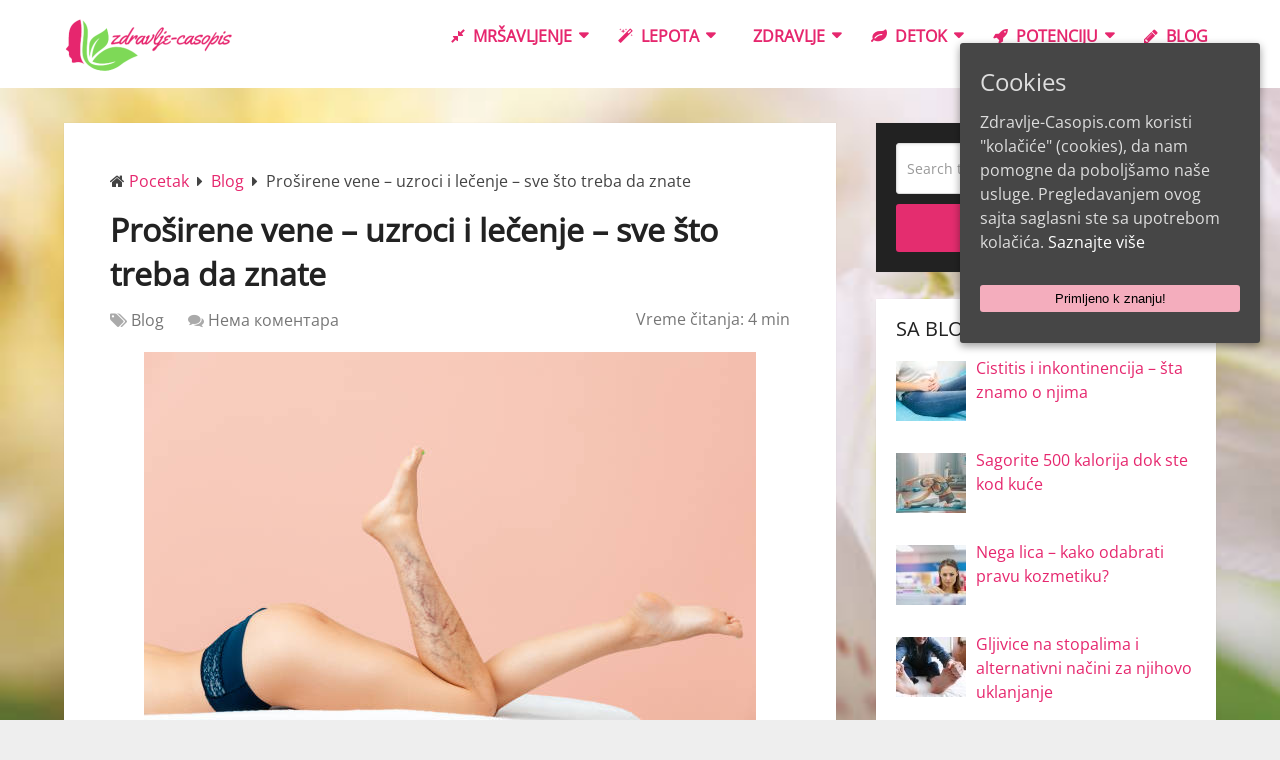

--- FILE ---
content_type: text/html; charset=UTF-8
request_url: https://zdravlje-casopis.com/prosirene-vene-uzroci-lecenje/
body_size: 18929
content:
<!DOCTYPE html><html class="no-js" lang="sr-RS"><head itemscope itemtype="http://schema.org/WebSite"><meta charset="UTF-8"> <!--[if IE ]><meta http-equiv="X-UA-Compatible" content="IE=edge,chrome=1"> <![endif]--><link rel="profile" href="https://gmpg.org/xfn/11" /><link rel="icon" href="https://zdravlje-casopis.com/wp-content/uploads/2022/10/zdravlje-casopis-logo-3-e1664788946230.png" type="image/x-icon" /><meta name="msapplication-TileImage" content="https://zdravlje-casopis.com/wp-content/uploads/2022/10/zdravlje-casopis-logo-3-e1664788946230.png"><link rel="apple-touch-icon-precomposed" href="https://zdravlje-casopis.com/wp-content/uploads/2022/10/zdravlje-casopis-logo-3-e1664788946230.png"><meta name="viewport" content="width=device-width, initial-scale=1"><meta name="apple-mobile-web-app-capable" content="yes"><meta name="apple-mobile-web-app-status-bar-style" content="black"><meta itemprop="name" content="zdravlje-casopis.com" /><meta itemprop="creator accountablePerson" content="Kata Stanovčić" /><link rel="pingback" href="" /><meta name='robots' content='index, follow, max-image-preview:large, max-snippet:-1, max-video-preview:-1' /><link rel='preload' href='https://zdravlje-casopis.com/wp-content/fcache/caos-webfonts/open-sans-400-normal-0C4i.woff2' as='font' type='font/woff2' crossorigin /> <script type="text/javascript">document.documentElement.className = document.documentElement.className.replace( /\bno-js\b/,'js' );</script> <link media="all" href="https://zdravlje-casopis.com/wp-content/cache/autoptimize/css/autoptimize_92bd9da988855a73959060c7dfae2ad9.css" rel="stylesheet"><title>Proširene vene - Sve što treba da znate</title><meta name="description" content="Proširene vene - uzroci i lečenje - sve što treba da znate Saveti, proizvodi i terapije. Šta očekivati i kako se zaštititi?" /><link rel="canonical" href="https://zdravlje-casopis.com/prosirene-vene-uzroci-lecenje/" /><meta property="og:locale" content="sr_RS" /><meta property="og:type" content="article" /><meta property="og:title" content="Proširene vene - Sve što treba da znate" /><meta property="og:description" content="Proširene vene - uzroci i lečenje - sve što treba da znate Saveti, proizvodi i terapije. Šta očekivati i kako se zaštititi?" /><meta property="og:url" content="https://zdravlje-casopis.com/prosirene-vene-uzroci-lecenje/" /><meta property="og:site_name" content="zdravlje-casopis.com" /><meta property="article:published_time" content="2022-06-29T12:59:34+00:00" /><meta property="article:modified_time" content="2024-02-05T07:14:35+00:00" /><meta property="og:image" content="https://zdravlje-casopis.com/wp-content/uploads/2022/06/Prosirene-vene-uzroci-ecenje1.jpg" /><meta property="og:image:width" content="612" /><meta property="og:image:height" content="408" /><meta property="og:image:type" content="image/jpeg" /><meta name="author" content="Kata Stanovčić" /><meta name="twitter:card" content="summary_large_image" /> <script type="application/ld+json" class="yoast-schema-graph">{"@context":"https://schema.org","@graph":[{"@type":"Article","@id":"https://zdravlje-casopis.com/prosirene-vene-uzroci-lecenje/#article","isPartOf":{"@id":"https://zdravlje-casopis.com/prosirene-vene-uzroci-lecenje/"},"author":{"name":"Kata Stanovčić","@id":"https://zdravlje-casopis.com/#/schema/person/d145943b87cd4de770ac265f814d8173"},"headline":"Proširene vene &#8211; uzroci i lečenje &#8211; sve što treba da znate","datePublished":"2022-06-29T12:59:34+00:00","dateModified":"2024-02-05T07:14:35+00:00","mainEntityOfPage":{"@id":"https://zdravlje-casopis.com/prosirene-vene-uzroci-lecenje/"},"wordCount":1077,"publisher":{"@id":"https://zdravlje-casopis.com/#organization"},"image":{"@id":"https://zdravlje-casopis.com/prosirene-vene-uzroci-lecenje/#primaryimage"},"thumbnailUrl":"https://zdravlje-casopis.com/wp-content/uploads/2022/06/Prosirene-vene-uzroci-ecenje1.jpg","articleSection":["Blog"],"inLanguage":"sr-RS"},{"@type":"WebPage","@id":"https://zdravlje-casopis.com/prosirene-vene-uzroci-lecenje/","url":"https://zdravlje-casopis.com/prosirene-vene-uzroci-lecenje/","name":"Proširene vene - Sve što treba da znate","isPartOf":{"@id":"https://zdravlje-casopis.com/#website"},"primaryImageOfPage":{"@id":"https://zdravlje-casopis.com/prosirene-vene-uzroci-lecenje/#primaryimage"},"image":{"@id":"https://zdravlje-casopis.com/prosirene-vene-uzroci-lecenje/#primaryimage"},"thumbnailUrl":"https://zdravlje-casopis.com/wp-content/uploads/2022/06/Prosirene-vene-uzroci-ecenje1.jpg","datePublished":"2022-06-29T12:59:34+00:00","dateModified":"2024-02-05T07:14:35+00:00","description":"Proširene vene - uzroci i lečenje - sve što treba da znate Saveti, proizvodi i terapije. Šta očekivati i kako se zaštititi?","breadcrumb":{"@id":"https://zdravlje-casopis.com/prosirene-vene-uzroci-lecenje/#breadcrumb"},"inLanguage":"sr-RS","potentialAction":[{"@type":"ReadAction","target":["https://zdravlje-casopis.com/prosirene-vene-uzroci-lecenje/"]}]},{"@type":"ImageObject","inLanguage":"sr-RS","@id":"https://zdravlje-casopis.com/prosirene-vene-uzroci-lecenje/#primaryimage","url":"https://zdravlje-casopis.com/wp-content/uploads/2022/06/Prosirene-vene-uzroci-ecenje1.jpg","contentUrl":"https://zdravlje-casopis.com/wp-content/uploads/2022/06/Prosirene-vene-uzroci-ecenje1.jpg","width":612,"height":408,"caption":"Proširene vene - Sve što treba da znate"},{"@type":"BreadcrumbList","@id":"https://zdravlje-casopis.com/prosirene-vene-uzroci-lecenje/#breadcrumb","itemListElement":[{"@type":"ListItem","position":1,"name":"Pocetak","item":"https://zdravlje-casopis.com/"},{"@type":"ListItem","position":2,"name":"Blog","item":"https://zdravlje-casopis.com/category/blog/"},{"@type":"ListItem","position":3,"name":"Proširene vene &#8211; uzroci i lečenje &#8211; sve što treba da znate"}]},{"@type":"WebSite","@id":"https://zdravlje-casopis.com/#website","url":"https://zdravlje-casopis.com/","name":"zdravlje-casopis.com","description":"Portal za lepotu i zdravlje Srbija","publisher":{"@id":"https://zdravlje-casopis.com/#organization"},"potentialAction":[{"@type":"SearchAction","target":{"@type":"EntryPoint","urlTemplate":"https://zdravlje-casopis.com/?s={search_term_string}"},"query-input":"required name=search_term_string"}],"inLanguage":"sr-RS"},{"@type":"Organization","@id":"https://zdravlje-casopis.com/#organization","name":"Zdravlje-casopis","url":"https://zdravlje-casopis.com/","logo":{"@type":"ImageObject","inLanguage":"sr-RS","@id":"https://zdravlje-casopis.com/#/schema/logo/image/","url":"https://zdravlje-casopis.com/wp-content/uploads/2022/10/zdravlje-casopis-logo-2-e1664788758302.png","contentUrl":"https://zdravlje-casopis.com/wp-content/uploads/2022/10/zdravlje-casopis-logo-2-e1664788758302.png","width":170,"height":58,"caption":"Zdravlje-casopis"},"image":{"@id":"https://zdravlje-casopis.com/#/schema/logo/image/"}},{"@type":"Person","@id":"https://zdravlje-casopis.com/#/schema/person/d145943b87cd4de770ac265f814d8173","name":"Kata Stanovčić","description":"Kata Stanovčić u naš tim unosi raspoloženje, stil i finoću. Diplomirala je na Fakultetu likovnih umetnosti Univerziteta u Beogradu, smer televizijsko novinarstvo, gde se opredelila za specijalizaciju iz oblasti kulture. Dugi niz godina usavršavala se u raznim medijima u našoj zemlji. Glavni i odgovorni urednik Zdravlje-Casopis od nastanka sajta.","url":"https://zdravlje-casopis.com/author/kata-stanovcic/"},false]}</script> <link rel='dns-prefetch' href='//gc.zgo.at' /><link rel="alternate" type="application/rss+xml" title="zdravlje-casopis.com &raquo; довод" href="https://zdravlje-casopis.com/feed/" /><link rel="alternate" type="application/rss+xml" title="zdravlje-casopis.com &raquo; довод коментара" href="https://zdravlje-casopis.com/comments/feed/" /><style id='classic-theme-styles-inline-css' type='text/css'>/*! This file is auto-generated */
.wp-block-button__link{color:#fff;background-color:#32373c;border-radius:9999px;box-shadow:none;text-decoration:none;padding:calc(.667em + 2px) calc(1.333em + 2px);font-size:1.125em}.wp-block-file__button{background:#32373c;color:#fff;text-decoration:none}</style><style id='ez-toc-inline-css' type='text/css'>div#ez-toc-container .ez-toc-title {font-size: 120%;}div#ez-toc-container .ez-toc-title {font-weight: 500;}div#ez-toc-container ul li {font-size: 95%;}div#ez-toc-container nav ul ul li ul li {font-size: 90%!important;}
.ez-toc-container-direction {direction: ltr;}.ez-toc-counter ul{counter-reset: item ;}.ez-toc-counter nav ul li a::before {content: counters(item, ".", decimal) ". ";display: inline-block;counter-increment: item;flex-grow: 0;flex-shrink: 0;margin-right: .2em; float: left; }.ez-toc-widget-direction {direction: ltr;}.ez-toc-widget-container ul{counter-reset: item ;}.ez-toc-widget-container nav ul li a::before {content: counters(item, ".", decimal) ". ";display: inline-block;counter-increment: item;flex-grow: 0;flex-shrink: 0;margin-right: .2em; float: left; }</style><style id='schema-stylesheet-inline-css' type='text/css'>body {background-color:#eeeeee;background-image:url( https://zdravlje-casopis.com/wp-content/uploads/2022/10/zdravlje-casopis-background-3.jpg );background-repeat:no-repeat;background-attachment:fixed;background-position:center center;background-size:cover;}
		.main-header.regular_header, .regular_header #primary-navigation .navigation ul ul li {background-color:#ffffff;}
		.main-header.logo_in_nav_header, .logo_in_nav_header #primary-navigation .navigation ul ul li {background-color:#ffffff;}
		body {background-color:#eeeeee;background-image:url( https://zdravlje-casopis.com/wp-content/uploads/2022/10/zdravlje-casopis-background-3.jpg );background-repeat:no-repeat;background-attachment:fixed;background-position:center center;background-size:cover;}
		.pace .pace-progress, #mobile-menu-wrapper ul li a:hover, .pagination .page-numbers.current, .pagination a:hover, .single .pagination a:hover .current { background: #e6276e; }
		.postauthor h5, .textwidget a, .pnavigation2 a, .sidebar.c-4-12 a:hover, footer .widget li a:hover, .sidebar.c-4-12 a:hover, .reply a, .title a:hover, .post-info a:hover, .widget .thecomment, #tabber .inside li a:hover, .readMore a:hover, .fn a, a, a:hover, #secondary-navigation .navigation ul li a:hover, .readMore a, #primary-navigation a:hover, #secondary-navigation .navigation ul .current-menu-item a, .widget .wp_review_tab_widget_content a, .sidebar .wpt_widget_content a { color:#e6276e; }
		a#pull, #commentform input#submit, #mtscontact_submit, .mts-subscribe input[type='submit'], .widget_product_search input[type='submit'], #move-to-top:hover, .currenttext, .pagination a:hover, .pagination .nav-previous a:hover, .pagination .nav-next a:hover, #load-posts a:hover, .single .pagination a:hover .currenttext, .single .pagination > .current .currenttext, #tabber ul.tabs li a.selected, .tagcloud a, .wp-block-tag-cloud a, .navigation ul .sfHover a, .woocommerce a.button, .woocommerce-page a.button, .woocommerce button.button, .woocommerce-page button.button, .woocommerce input.button, .woocommerce-page input.button, .woocommerce #respond input#submit, .woocommerce-page #respond input#submit, .woocommerce #content input.button, .woocommerce-page #content input.button, .woocommerce .bypostauthor:after, #searchsubmit, .woocommerce nav.woocommerce-pagination ul li span.current, .woocommerce-page nav.woocommerce-pagination ul li span.current, .woocommerce #content nav.woocommerce-pagination ul li span.current, .woocommerce-page #content nav.woocommerce-pagination ul li span.current, .woocommerce nav.woocommerce-pagination ul li a:hover, .woocommerce-page nav.woocommerce-pagination ul li a:hover, .woocommerce #content nav.woocommerce-pagination ul li a:hover, .woocommerce-page #content nav.woocommerce-pagination ul li a:hover, .woocommerce nav.woocommerce-pagination ul li a:focus, .woocommerce-page nav.woocommerce-pagination ul li a:focus, .woocommerce #content nav.woocommerce-pagination ul li a:focus, .woocommerce-page #content nav.woocommerce-pagination ul li a:focus, .woocommerce a.button, .woocommerce-page a.button, .woocommerce button.button, .woocommerce-page button.button, .woocommerce input.button, .woocommerce-page input.button, .woocommerce #respond input#submit, .woocommerce-page #respond input#submit, .woocommerce #content input.button, .woocommerce-page #content input.button, .latestPost-review-wrapper, .latestPost .review-type-circle.latestPost-review-wrapper, #wpmm-megamenu .review-total-only, .sbutton, #searchsubmit, .widget .wpt_widget_content #tags-tab-content ul li a, .widget .review-total-only.large-thumb, #add_payment_method .wc-proceed-to-checkout a.checkout-button, .woocommerce-cart .wc-proceed-to-checkout a.checkout-button, .woocommerce-checkout .wc-proceed-to-checkout a.checkout-button, .woocommerce #respond input#submit.alt:hover, .woocommerce a.button.alt:hover, .woocommerce button.button.alt:hover, .woocommerce input.button.alt:hover, .woocommerce #respond input#submit.alt, .woocommerce a.button.alt, .woocommerce button.button.alt, .woocommerce input.button.alt, .woocommerce-account .woocommerce-MyAccount-navigation li.is-active, .woocommerce-product-search button[type='submit'], .woocommerce .woocommerce-widget-layered-nav-dropdown__submit, .wp-block-search .wp-block-search__button { background-color:#e6276e; color: #fff!important; }
		.related-posts .title a:hover, .latestPost .title a { color: #e6276e; }
		.navigation #wpmm-megamenu .wpmm-pagination a { background-color: #e6276e!important; }
		#header .sbutton, #secondary-navigation .ajax-search-results li a:hover { color: #e6276e!important; }
		footer {background-color:#ffffff; }
		
		.copyrights { background-color: #ffffff; }
		.flex-control-thumbs .flex-active{ border-top:3px solid #e6276e;}
		.wpmm-megamenu-showing.wpmm-light-scheme { background-color:#e6276e!important; }
		.regular_header #header {background-color:; }
		.logo_in_nav_header #header {background-color:; }
		
		.shareit { top: 282px; left: auto; margin: 0 0 0 -135px; width: 90px; position: fixed; padding: 5px; border:none; border-right: 0;}
		.share-item {margin: 2px;} .shareit.modern, .shareit.circular { margin: 0 0 0 -146px }
		
		.bypostauthor > div { overflow: hidden; padding: 3%; background: #222; width: 100%; color: #AAA; box-sizing: border-box; }
		.bypostauthor:after { content: "\f044"; position: absolute; font-family: fontawesome; right: 0; top: 0; padding: 1px 10px; color: #535353; font-size: 32px; }</style> <script   type='text/javascript' src='https://zdravlje-casopis.com/wp-includes/js/jquery/jquery.min.js' id='jquery-core-js'></script> <script type='text/javascript' id='cufte-script-js-extra'>var CU_Ajax_Object = {"ajax_url":"https:\/\/zdravlje-casopis.com\/wp-admin\/admin-ajax.php"};</script> <link rel="alternate" type="application/json+oembed" href="https://zdravlje-casopis.com/wp-json/oembed/1.0/embed?url=https%3A%2F%2Fzdravlje-casopis.com%2Fprosirene-vene-uzroci-lecenje%2F" /><link rel="alternate" type="text/xml+oembed" href="https://zdravlje-casopis.com/wp-json/oembed/1.0/embed?url=https%3A%2F%2Fzdravlje-casopis.com%2Fprosirene-vene-uzroci-lecenje%2F&#038;format=xml" /><style type="text/css">.wpsdc-drop-cap {
				float : left;				
				padding : 0.25em 0.05em 0.25em 0;				
				font-size : 5em;
				line-height : 0.4em;color : #e6276e;}</style><style id="ctcc-css" type="text/css" media="screen">#catapult-cookie-bar {
					box-sizing: border-box;
					max-height: 0;
					opacity: 0;
					z-index: 99999;
					overflow: hidden;
					color: #ddd;
					position: fixed;
					right: 20px;
					top: 6%;
					width: 300px;
					background-color: #464646;
				}
				#catapult-cookie-bar a {
					color: #fff;
				}
				#catapult-cookie-bar .x_close span {
					background-color: ;
				}
				button#catapultCookie {
					background:#f4adbd;
					color: ;
					border: 0; padding: 6px 9px; border-radius: 3px;
				}
				#catapult-cookie-bar h3 {
					color: #ddd;
				}
				.has-cookie-bar #catapult-cookie-bar {
					opacity: 1;
					max-height: 999px;
					min-height: 30px;
				}</style><style id="wplmi-inline-css" type="text/css">.post-last-modified {
color: #777;
font-size: x-small;
text-align: right !important;
}</style><style type="text/css">#logo a { font-family: 'Open Sans'; font-weight: 300; font-size: 32px; color: #222222;text-transform: uppercase; }
#primary-navigation a { font-family: 'Open Sans'; font-weight: normal; font-size: 13px; color: #777777; }
#secondary-navigation a { font-family: 'Open Sans'; font-weight: 600; font-size: 16px; color: #e6276e;text-transform: uppercase; }
.latestPost .title a { font-family: 'Open Sans'; font-weight: normal; font-size: 34px; color: #e6276e; }
.single-title { font-family: 'Open Sans'; font-weight: 600; font-size: 32px; color: #222222; }
body { font-family: 'Open Sans'; font-weight: normal; font-size: 16px; color: #444444; }
#sidebar .widget h3 { font-family: 'Open Sans'; font-weight: 300; font-size: 20px; color: #222222;text-transform: uppercase; }
#sidebar .widget { font-family: 'Open Sans'; font-weight: normal; font-size: 16px; color: #444444; }
.footer-widgets h3 { font-family: 'Open Sans'; font-weight: 300; font-size: 18px; color: #ffffff;text-transform: uppercase; }
.f-widget a, footer .wpt_widget_content a, footer .wp_review_tab_widget_content a, footer .wpt_tab_widget_content a, footer .widget .wp_review_tab_widget_content a { font-family: 'Open Sans'; font-weight: normal; font-size: 16px; color: #333333; }
.footer-widgets, .f-widget .top-posts .comment_num, footer .meta, footer .twitter_time, footer .widget .wpt_widget_content .wpt-postmeta, footer .widget .wpt_comment_content, footer .widget .wpt_excerpt, footer .wp_review_tab_widget_content .wp-review-tab-postmeta, footer .advanced-recent-posts p, footer .popular-posts p, footer .category-posts p { font-family: 'Open Sans'; font-weight: 300; font-size: 14px; color: #333333; }
#copyright-note { font-family: 'Open Sans'; font-weight: 300; font-size: 13px; color: #7e7d7d; }
h1 { font-family: 'Open Sans'; font-weight: 600; font-size: 32px; color: #222222; }
h2, .post-single-content h2  { font-family: 'Open Sans'; font-weight: normal; font-size: 28px; color: #e6276e; }
h3 { font-family: 'Open Sans'; font-weight: normal; font-size: 24px; color: #e6276e; }
h4 { font-family: 'Open Sans'; font-weight: normal; font-size: 28px; color: #e6276e; }
h5 { font-family: 'Open Sans'; font-weight: normal; font-size: 24px; color: #222222; }
h6 { font-family: 'Open Sans'; font-weight: 300; font-size: 16px; color: #222222; }</style><!--[if lte IE 9]><link rel="stylesheet" type="text/css" href="https://zdravlje-casopis.com/wp-content/plugins/js_composer/assets/css/vc_lte_ie9.min.css" media="screen"><![endif]--><link rel="icon" href="https://zdravlje-casopis.com/wp-content/uploads/2022/10/zdravlje-casopis-logo-3-e1664788946230-150x150.png" sizes="32x32" /><link rel="icon" href="https://zdravlje-casopis.com/wp-content/uploads/2022/10/zdravlje-casopis-logo-3-e1664788946230.png" sizes="192x192" /><link rel="apple-touch-icon" href="https://zdravlje-casopis.com/wp-content/uploads/2022/10/zdravlje-casopis-logo-3-e1664788946230.png" /><meta name="msapplication-TileImage" content="https://zdravlje-casopis.com/wp-content/uploads/2022/10/zdravlje-casopis-logo-3-e1664788946230.png" /> <noscript><style type="text/css">.wpb_animate_when_almost_visible { opacity: 1; }</style></noscript></head><body id="blog" class="post-template-default single single-post postid-16960 single-format-standard wp-custom-logo wp-embed-responsive main default cslayout wpb-js-composer js-comp-ver-5.0.1 vc_responsive" itemscope itemtype="http://schema.org/WebPage"><div class="main-container"><header id="site-header" class="main-header logo_in_nav_header" role="banner" itemscope itemtype="http://schema.org/WPHeader"><div id="header"><div class="container"><div class="logo-wrap"><h2 id="logo" class="image-logo" itemprop="headline"> <a href="https://zdravlje-casopis.com"><noscript><img src="https://zdravlje-casopis.com/wp-content/uploads/2022/10/zdravlje-casopis-logo-2-e1664788758302.png" alt="zdravlje-casopis.com" width="170" height="58" /></noscript><img class="lazyload" src='data:image/svg+xml,%3Csvg%20xmlns=%22http://www.w3.org/2000/svg%22%20viewBox=%220%200%20170%2058%22%3E%3C/svg%3E' data-src="https://zdravlje-casopis.com/wp-content/uploads/2022/10/zdravlje-casopis-logo-2-e1664788758302.png" alt="zdravlje-casopis.com" width="170" height="58" /></a></h2></div><div id="secondary-navigation" class="secondary-navigation" role="navigation" itemscope itemtype="http://schema.org/SiteNavigationElement"> <a href="#" id="pull" class="toggle-mobile-menu">Menu</a><nav class="navigation clearfix"><ul id="menu-home" class="menu clearfix"><li id="menu-item-17265" class="menu-item menu-item-type-taxonomy menu-item-object-category menu-item-has-children menu-item-17265"><a href="https://zdravlje-casopis.com/category/mrsavljenje/"><i class="fa fa-compress"></i> Mršavljenje</a><ul class="sub-menu"><li id="menu-item-17270" class="menu-item menu-item-type-post_type menu-item-object-post menu-item-17270"><a href="https://zdravlje-casopis.com/apolloss/">Apolloss</a></li><li id="menu-item-18423" class="menu-item menu-item-type-post_type menu-item-object-post menu-item-18423"><a href="https://zdravlje-casopis.com/reduslim/">ReduSlim</a></li><li id="menu-item-18422" class="menu-item menu-item-type-post_type menu-item-object-post menu-item-18422"><a href="https://zdravlje-casopis.com/kaloriko/">Kaloriko</a></li></ul></li><li id="menu-item-17264" class="menu-item menu-item-type-taxonomy menu-item-object-category menu-item-has-children menu-item-17264"><a href="https://zdravlje-casopis.com/category/lepota/"><i class="fa fa-magic"></i> Lepota</a><ul class="sub-menu"><li id="menu-item-18677" class="menu-item menu-item-type-post_type menu-item-object-post menu-item-18677"><a href="https://zdravlje-casopis.com/kossalin/">Kossalin</a></li><li id="menu-item-17271" class="menu-item menu-item-type-post_type menu-item-object-post menu-item-17271"><a href="https://zdravlje-casopis.com/lossless/">Lossless</a></li><li id="menu-item-18050" class="menu-item menu-item-type-post_type menu-item-object-post menu-item-18050"><a href="https://zdravlje-casopis.com/beauty-derm/">Beauty Derm</a></li><li id="menu-item-17366" class="menu-item menu-item-type-post_type menu-item-object-post menu-item-17366"><a href="https://zdravlje-casopis.com/dermal/">Dermal</a></li></ul></li><li id="menu-item-17263" class="menu-item menu-item-type-taxonomy menu-item-object-category menu-item-has-children menu-item-17263"><a href="https://zdravlje-casopis.com/category/zdravlje/"><i class="fa fa-heartbeat"></i> Zdravlje</a><ul class="sub-menu"><li id="menu-item-18678" class="menu-item menu-item-type-post_type menu-item-object-post menu-item-18678"><a href="https://zdravlje-casopis.com/nautubone/">Nautubone</a></li><li id="menu-item-19477" class="menu-item menu-item-type-post_type menu-item-object-post menu-item-19477"><a href="https://zdravlje-casopis.com/cardomed/">CardoMed</a></li><li id="menu-item-19478" class="menu-item menu-item-type-post_type menu-item-object-post menu-item-19478"><a href="https://zdravlje-casopis.com/dialok/">Dialok</a></li><li id="menu-item-18424" class="menu-item menu-item-type-post_type menu-item-object-post menu-item-18424"><a href="https://zdravlje-casopis.com/artropan/">Artropan</a></li><li id="menu-item-18047" class="menu-item menu-item-type-post_type menu-item-object-post menu-item-18047"><a href="https://zdravlje-casopis.com/u-caps/">U Caps</a></li><li id="menu-item-17363" class="menu-item menu-item-type-post_type menu-item-object-post menu-item-17363"><a href="https://zdravlje-casopis.com/o-caps/">O Caps</a></li></ul></li><li id="menu-item-17266" class="menu-item menu-item-type-taxonomy menu-item-object-category menu-item-has-children menu-item-17266"><a href="https://zdravlje-casopis.com/category/detok/"><i class="fa fa-leaf"></i> Detok</a><ul class="sub-menu"><li id="menu-item-19476" class="menu-item menu-item-type-post_type menu-item-object-post menu-item-19476"><a href="https://zdravlje-casopis.com/para-caps/">Para caps</a></li><li id="menu-item-17362" class="menu-item menu-item-type-post_type menu-item-object-post menu-item-17362"><a href="https://zdravlje-casopis.com/parazol/">Parazol</a></li></ul></li><li id="menu-item-17267" class="menu-item menu-item-type-taxonomy menu-item-object-category menu-item-has-children menu-item-17267"><a href="https://zdravlje-casopis.com/category/potenciju/"><i class="fa fa-rocket"></i> Potenciju</a><ul class="sub-menu"><li id="menu-item-17278" class="menu-item menu-item-type-post_type menu-item-object-post menu-item-17278"><a href="https://zdravlje-casopis.com/testoy/">TestoY</a></li><li id="menu-item-18679" class="menu-item menu-item-type-post_type menu-item-object-post menu-item-18679"><a href="https://zdravlje-casopis.com/prostatin/">Prostatin</a></li><li id="menu-item-18428" class="menu-item menu-item-type-post_type menu-item-object-post menu-item-18428"><a href="https://zdravlje-casopis.com/potent-max/">Potent Max</a></li><li id="menu-item-18046" class="menu-item menu-item-type-post_type menu-item-object-post menu-item-18046"><a href="https://zdravlje-casopis.com/grovi-gel/">Grovi Gel</a></li></ul></li><li id="menu-item-17262" class="menu-item menu-item-type-taxonomy menu-item-object-category current-post-ancestor current-menu-parent current-post-parent menu-item-17262"><a href="https://zdravlje-casopis.com/category/blog/"><i class="fa fa-pencil"></i> Blog</a></li></ul></nav><nav class="navigation mobile-only clearfix mobile-menu-wrapper"><ul id="menu-home-1" class="menu clearfix"><li class="menu-item menu-item-type-taxonomy menu-item-object-category menu-item-has-children menu-item-17265"><a href="https://zdravlje-casopis.com/category/mrsavljenje/"><i class="fa fa-compress"></i> Mršavljenje</a><ul class="sub-menu"><li class="menu-item menu-item-type-post_type menu-item-object-post menu-item-17270"><a href="https://zdravlje-casopis.com/apolloss/">Apolloss</a></li><li class="menu-item menu-item-type-post_type menu-item-object-post menu-item-18423"><a href="https://zdravlje-casopis.com/reduslim/">ReduSlim</a></li><li class="menu-item menu-item-type-post_type menu-item-object-post menu-item-18422"><a href="https://zdravlje-casopis.com/kaloriko/">Kaloriko</a></li></ul></li><li class="menu-item menu-item-type-taxonomy menu-item-object-category menu-item-has-children menu-item-17264"><a href="https://zdravlje-casopis.com/category/lepota/"><i class="fa fa-magic"></i> Lepota</a><ul class="sub-menu"><li class="menu-item menu-item-type-post_type menu-item-object-post menu-item-18677"><a href="https://zdravlje-casopis.com/kossalin/">Kossalin</a></li><li class="menu-item menu-item-type-post_type menu-item-object-post menu-item-17271"><a href="https://zdravlje-casopis.com/lossless/">Lossless</a></li><li class="menu-item menu-item-type-post_type menu-item-object-post menu-item-18050"><a href="https://zdravlje-casopis.com/beauty-derm/">Beauty Derm</a></li><li class="menu-item menu-item-type-post_type menu-item-object-post menu-item-17366"><a href="https://zdravlje-casopis.com/dermal/">Dermal</a></li></ul></li><li class="menu-item menu-item-type-taxonomy menu-item-object-category menu-item-has-children menu-item-17263"><a href="https://zdravlje-casopis.com/category/zdravlje/"><i class="fa fa-heartbeat"></i> Zdravlje</a><ul class="sub-menu"><li class="menu-item menu-item-type-post_type menu-item-object-post menu-item-18678"><a href="https://zdravlje-casopis.com/nautubone/">Nautubone</a></li><li class="menu-item menu-item-type-post_type menu-item-object-post menu-item-19477"><a href="https://zdravlje-casopis.com/cardomed/">CardoMed</a></li><li class="menu-item menu-item-type-post_type menu-item-object-post menu-item-19478"><a href="https://zdravlje-casopis.com/dialok/">Dialok</a></li><li class="menu-item menu-item-type-post_type menu-item-object-post menu-item-18424"><a href="https://zdravlje-casopis.com/artropan/">Artropan</a></li><li class="menu-item menu-item-type-post_type menu-item-object-post menu-item-18047"><a href="https://zdravlje-casopis.com/u-caps/">U Caps</a></li><li class="menu-item menu-item-type-post_type menu-item-object-post menu-item-17363"><a href="https://zdravlje-casopis.com/o-caps/">O Caps</a></li></ul></li><li class="menu-item menu-item-type-taxonomy menu-item-object-category menu-item-has-children menu-item-17266"><a href="https://zdravlje-casopis.com/category/detok/"><i class="fa fa-leaf"></i> Detok</a><ul class="sub-menu"><li class="menu-item menu-item-type-post_type menu-item-object-post menu-item-19476"><a href="https://zdravlje-casopis.com/para-caps/">Para caps</a></li><li class="menu-item menu-item-type-post_type menu-item-object-post menu-item-17362"><a href="https://zdravlje-casopis.com/parazol/">Parazol</a></li></ul></li><li class="menu-item menu-item-type-taxonomy menu-item-object-category menu-item-has-children menu-item-17267"><a href="https://zdravlje-casopis.com/category/potenciju/"><i class="fa fa-rocket"></i> Potenciju</a><ul class="sub-menu"><li class="menu-item menu-item-type-post_type menu-item-object-post menu-item-17278"><a href="https://zdravlje-casopis.com/testoy/">TestoY</a></li><li class="menu-item menu-item-type-post_type menu-item-object-post menu-item-18679"><a href="https://zdravlje-casopis.com/prostatin/">Prostatin</a></li><li class="menu-item menu-item-type-post_type menu-item-object-post menu-item-18428"><a href="https://zdravlje-casopis.com/potent-max/">Potent Max</a></li><li class="menu-item menu-item-type-post_type menu-item-object-post menu-item-18046"><a href="https://zdravlje-casopis.com/grovi-gel/">Grovi Gel</a></li></ul></li><li class="menu-item menu-item-type-taxonomy menu-item-object-category current-post-ancestor current-menu-parent current-post-parent menu-item-17262"><a href="https://zdravlje-casopis.com/category/blog/"><i class="fa fa-pencil"></i> Blog</a></li></ul></nav></div></div></div></header><div id="page" class="single"><article class="article"><div id="content_box" ><div id="post-16960" class="g post post-16960 type-post status-publish format-standard has-post-thumbnail hentry category-blog has_thumb"><div class="breadcrumb"> <i class="fa fa-home"></i> <span><span><a href="https://zdravlje-casopis.com/">Pocetak</a></span>  <i class="fa fa-caret-right"></i>  <span><a href="https://zdravlje-casopis.com/category/blog/">Blog</a></span>  <i class="fa fa-caret-right"></i>  <span class="breadcrumb_last" aria-current="page">Proširene vene &#8211; uzroci i lečenje &#8211; sve što treba da znate</span></span></div><div class="single_post"><header><h1 class="title single-title entry-title">Proširene vene &#8211; uzroci i lečenje &#8211; sve što treba da znate</h1><div class="post-info"> <span class="thecategory"><i class="fa fa-tags"></i> <a href="https://zdravlje-casopis.com/category/blog/" title="View all posts in Blog">Blog</a></span> <span class="thecomment"><i class="fa fa-comments"></i> <a href="https://zdravlje-casopis.com/prosirene-vene-uzroci-lecenje/#respond" itemprop="interactionCount">Нема коментара</a></span></div></header><div class="post-single-content box mark-links entry-content"><div class="thecontent"> <span class="rt-reading-time" style="display: block;"><span class="rt-label rt-prefix">Vreme čitanja:</span> <span class="rt-time">4</span> <span class="rt-label rt-postfix">min</span></span><p><img decoding="async" fetchpriority="high" class="aligncenter wp-image-16955 size-full" title="Proširene vene - uzroci i lečenje - sve što treba da znate" src="https://zdravlje-casopis.com/wp-content/uploads/2022/06/Prosirene-vene-uzroci-ecenje1.jpg" alt="Proširene vene - sve što treba da znate" width="612" height="408" /></p><p>Proširene vene su hronična bolest. Oni su znak problema sa krvnim pritiskom i pumpanjem krvi u telu. Lako se mogu prepoznati po prisustvu telangiektazija. To su tzv „Arahnidi” ili „mrežaste” proširene venule ili male vene. Boja im je od plave do tamnoplave i ljubičaste. Ljudi ih često zbunjuju i smatraju ih proširenim kapilarima, ali nisu. Osim što su estetski neprijatne, karakterišu ih i nelagodnost pri kretanju, otok kože u zahvaćenom mestu, grčevi, bol i osećaj težine. Simptomi se obično pogoršavaju kasno uveče i rano ujutru, kada je telo najviše iscrpljeno.</p><p>Nauka je uspela da ustanovi da od njih najčešće pate žene. Često se formiraju u završnim fazama trudnoće, kada je stres za telo najveći. Takođe se smatraju neizlečivim. Lekari mogu propisati samo terapijske procedure ili razne lekove za ublažavanje simptoma. Na sreću, tržište već ima širok spektar različitih vrsta sredstava za olakšanje i jačanje nogu sa proširenim venama. Kao krema za lepe noge bez vidljivih tragova proširenih vena <a title="Varcosin Recenzije i cena - da li je vredno toga? Rezultati" href="https://zdravlje-casopis.com/varcosin/" target="_blank" rel="noopener"><strong>Varcosin</strong></a>.</p><p>Da biste smanjili verovatnoću njihovog nastanka i pogoršanja problema, dobro je preispitati svoj način života. Svetska zdravstvena organizacija je nedavno objavila da je ubica broj 1 na svetu stres. Pokušajte da kontrolišete dnevnu napetost. Možete pokušati da to uradite jogom i meditacijom za opuštanje. Ili tako što ćete jesti više biljaka i namirnica koje smiruju um i duh.</p><p>Dobro je prilagoditi svoj jelovnik ekološki prihvatljivijem i srčanom načinu života. Jedite više hrane koja je zasićena Omega-3 masnim kiselinama. Uverite se da su proizvodi koje konzumirate prirodni imunostimulansi. Kao DASH dijeta, na primer!</p><div id="ez-toc-container" class="ez-toc-v2_0_57_1 counter-hierarchy ez-toc-counter ez-toc-grey ez-toc-container-direction"><div class="ez-toc-title-container"><p class="ez-toc-title " >Sadržaj</p> <span class="ez-toc-title-toggle"><a href="#" class="ez-toc-pull-right ez-toc-btn ez-toc-btn-xs ez-toc-btn-default ez-toc-toggle" aria-label="Toggle Table of Content" role="button"><label for="item-696b139d0cf46" ><span class=""><span style="display:none;">Toggle</span><span class="ez-toc-icon-toggle-span"><svg style="fill: #999;color:#999" xmlns="http://www.w3.org/2000/svg" class="list-377408" width="20px" height="20px" viewBox="0 0 24 24" fill="none"><path d="M6 6H4v2h2V6zm14 0H8v2h12V6zM4 11h2v2H4v-2zm16 0H8v2h12v-2zM4 16h2v2H4v-2zm16 0H8v2h12v-2z" fill="currentColor"></path></svg><svg style="fill: #999;color:#999" class="arrow-unsorted-368013" xmlns="http://www.w3.org/2000/svg" width="10px" height="10px" viewBox="0 0 24 24" version="1.2" baseProfile="tiny"><path d="M18.2 9.3l-6.2-6.3-6.2 6.3c-.2.2-.3.4-.3.7s.1.5.3.7c.2.2.4.3.7.3h11c.3 0 .5-.1.7-.3.2-.2.3-.5.3-.7s-.1-.5-.3-.7zM5.8 14.7l6.2 6.3 6.2-6.3c.2-.2.3-.5.3-.7s-.1-.5-.3-.7c-.2-.2-.4-.3-.7-.3h-11c-.3 0-.5.1-.7.3-.2.2-.3.5-.3.7s.1.5.3.7z"/></svg></span></span></label><input aria-label="Toggle" aria-label="item-696b139d0cf46"  type="checkbox" id="item-696b139d0cf46"></a></span></div><nav><ul class='ez-toc-list ez-toc-list-level-1 eztoc-toggle-hide-by-default' ><li class='ez-toc-page-1 ez-toc-heading-level-2'><a class="ez-toc-link ez-toc-heading-1" href="#Sta_uzrokuje_prosirene_vene" title="Šta uzrokuje proširene vene?">Šta uzrokuje proširene vene?</a></li><li class='ez-toc-page-1 ez-toc-heading-level-2'><a class="ez-toc-link ez-toc-heading-2" href="#Sta_raditi_sa_prosirenim_venama_%E2%80%93_Metode_lecenja" title="Šta raditi sa proširenim venama? &#8211; Metode lečenja">Šta raditi sa proširenim venama? &#8211; Metode lečenja</a></li><li class='ez-toc-page-1 ez-toc-heading-level-2'><a class="ez-toc-link ez-toc-heading-3" href="#Koje_promene_u_nacinu_zivota_se_preporucuju_osobama_sa_prosirenim_venama" title="Koje promene u načinu života se preporučuju osobama sa proširenim venama?">Koje promene u načinu života se preporučuju osobama sa proširenim venama?</a><ul class='ez-toc-list-level-3'><li class='ez-toc-heading-level-3'><a class="ez-toc-link ez-toc-heading-4" href="#Prosirene_vene_su_dijagnoza_a_ne_presuda" title="Proširene vene su dijagnoza, a ne presuda!">Proširene vene su dijagnoza, a ne presuda!</a></li></ul></li><li class='ez-toc-page-1 ez-toc-heading-level-2'><a class="ez-toc-link ez-toc-heading-5" href="#Kako_brzo_smrsati_bez_dijeta" title="Kako brzo smršati bez dijeta?">Kako brzo smršati bez dijeta?</a></li><li class='ez-toc-page-1 ez-toc-heading-level-2'><a class="ez-toc-link ez-toc-heading-6" href="#Psorijaza_%E2%80%93_10_proizvoda_da_ne_stavljate_na_lice" title="Psorijaza &#8211; 10 proizvoda da ne stavljate na lice">Psorijaza &#8211; 10 proizvoda da ne stavljate na lice</a></li><li class='ez-toc-page-1 ez-toc-heading-level-2'><a class="ez-toc-link ez-toc-heading-7" href="#Bilje_za_potenciju_i_plodnost" title="Bilje za potenciju i plodnost">Bilje za potenciju i plodnost</a></li><li class='ez-toc-page-1 ez-toc-heading-level-2'><a class="ez-toc-link ez-toc-heading-8" href="#Vezbe_za_zdravu_prostatu_%E2%80%93_za_preventivnu_i_fizioterapeutsku_negu" title="Vežbe za zdravu prostatu &#8211; za preventivnu i fizioterapeutsku negu">Vežbe za zdravu prostatu &#8211; za preventivnu i fizioterapeutsku negu</a></li></ul></nav></div><h2><span class="ez-toc-section" id="Sta_uzrokuje_prosirene_vene"></span>Šta uzrokuje proširene vene?<span class="ez-toc-section-end"></span></h2><p><noscript><img decoding="async" class="aligncenter wp-image-16958 size-full" title="Šta uzrokuje proširene vene?" src="https://zdravlje-casopis.com/wp-content/uploads/2022/06/Prosirene-vene-uzroci-ecenje4.jpg" alt="uzrokuje, proširene vene" width="612" height="408" /></noscript><img decoding="async" class="lazyload aligncenter wp-image-16958 size-full" title="Šta uzrokuje proširene vene?" src='data:image/svg+xml,%3Csvg%20xmlns=%22http://www.w3.org/2000/svg%22%20viewBox=%220%200%20612%20408%22%3E%3C/svg%3E' data-src="https://zdravlje-casopis.com/wp-content/uploads/2022/06/Prosirene-vene-uzroci-ecenje4.jpg" alt="uzrokuje, proširene vene" width="612" height="408" /></p><p>Proširene vene nastaju kada se vaše vene uvećaju i prošire i pune krvi. Proširene vene obično izgledaju otečene i blago podignute iznad površine zahvaćenog područja. Karakteriše ih plavičasto-ljubičasta ili crvena boja. Najčešće su strašno bolni. Stanje je široko rasprostranjeno, posebno kod žena. Oko 25% svih odraslih pati od toga. U većini slučajeva, proširene (paukove) vene se pojavljuju u potkolenicama &#8211; od kolena do skočnih zglobova. To je zbog činjenice da je većina napetosti i pritiska u telu koncentrisana tamo.</p><p>Nauka je otkrila da se neprijatna formacija javlja kada vene ne mogu pravilno pumpati krv u različite delove tela. Kao što možete pretpostaviti, u slučaju donjih udova, mora se vratiti u gravitaciju &#8211; odozdo prema gore. Ovaj proces je izuzetno iscrpljujući za zidove krvnih sudova i oni često ne mogu da izdrže stres. Počinju da se šire kako bi nastavili da snabdevaju krvlju organe i tkiva tela.</p><p>Većina naučnika ne smatra proširene vene ozbiljnom bolešću. To je znak mogućeg kardiovaskularnog problema, ali sam po sebi nije fatalan. Ne postoji lek za proširene vene. Terapijske procedure i lekovi, koji se obično prepisuju i preporučuju, imaju za cilj da ublaže neželjene efekte proširenih vena. Mnogi smatraju da imaju i unutrašnje proširene vene.</p><p>Smatra se da sledeći faktori dovode do stvaranja proširenih vena:</p><ul><li><strong>Prisustvo prekomerne težine;</strong></li><li><strong>Neuravnotežena ishrana sa visokim sadržajem štetnih masti i ugljenih hidrata;</strong></li><li><strong>Trudnoća;</strong></li><li><strong>Loša cirkulacija krvi;</strong></li><li><strong>Postojeća hronična hipertenzija;</strong></li><li><strong>Konzumacija previše alkohola, gaziranih pića i cigareta;</strong></li><li><strong>Genetsko opterećenje;</strong></li><li><strong>Stajanje uspravno ili predugo sedenje;</strong></li></ul><h2><span class="ez-toc-section" id="Sta_raditi_sa_prosirenim_venama_%E2%80%93_Metode_lecenja"></span>Šta raditi sa proširenim venama? &#8211; Metode lečenja<span class="ez-toc-section-end"></span></h2><p><noscript><img decoding="async" class="alignleft wp-image-16956" title="Šta raditi sa proširenim venama? - Metode lečenja" src="https://zdravlje-casopis.com/wp-content/uploads/2022/06/Prosirene-vene-uzroci-ecenje2.jpg" alt="Metode lečenja" width="378" height="284" /></noscript><img decoding="async" class="lazyload alignleft wp-image-16956" title="Šta raditi sa proširenim venama? - Metode lečenja" src='data:image/svg+xml,%3Csvg%20xmlns=%22http://www.w3.org/2000/svg%22%20viewBox=%220%200%20378%20284%22%3E%3C/svg%3E' data-src="https://zdravlje-casopis.com/wp-content/uploads/2022/06/Prosirene-vene-uzroci-ecenje2.jpg" alt="Metode lečenja" width="378" height="284" /></p><p>Ako su proširene vene u ranoj fazi ili pacijent nije zabrinut zbog izgleda nogu, lekari često ne propisuju ništa. Problem je u tome što kada se jednom pojave, proširene vene ostaju naš životni pratilac. A njeno stanje može samo da se komplikuje i pogoršava. Naravno, medicina ima različite dostupne metode i metode za lečenje proširenih vena.</p><p><strong>Tradicionalne metode lečenja proširenih vena su:</strong></p><ul><li><strong>Hirurgija</strong>: Ligacija i uklanjanje vena je hirurški tretman koji zahteva anesteziju. Tokom postupka, hirurg pravi rez na koži kako bi došao do proširene vene i uklonio je. Iako su razvijene ažurirane varijacije operacija uklanjanja vena, one se izvode sve ređe jer su otkrivene nove neinvazivne opcije lečenja.</li><li><strong>Nošenje kompresijskih čarapa i helanke</strong>: Ovo je jedna od modernijih metoda za borbu protiv proširenih vena. Zatezne helanke, čarape i hulahopke se obično prave od specijalizovane elastične tkanine. Njegova svrha je bukvalno da &#8222;uvuče&#8220; vene na svoje mesto, bez stvaranja dodatnog osećaja nelagodnosti.</li><li><strong>Skleroterapija</strong>: Ovo je pristup injekcijama u kojem se pacijentu daje posebna supstanca da blokira veću venu. Tako ona prestaje da pritiska druge.</li></ul><h2><span class="ez-toc-section" id="Koje_promene_u_nacinu_zivota_se_preporucuju_osobama_sa_prosirenim_venama"></span>Koje promene u načinu života se preporučuju osobama sa proširenim venama?<span class="ez-toc-section-end"></span></h2><p><noscript><img decoding="async" class="aligncenter wp-image-16957 size-full" title="Koje promene u načinu života se preporučuju osobama sa proširenim venama?" src="https://zdravlje-casopis.com/wp-content/uploads/2022/06/Prosirene-vene-uzroci-ecenje3.jpg" alt="proširenim venama" width="612" height="417" /></noscript><img decoding="async" class="lazyload aligncenter wp-image-16957 size-full" title="Koje promene u načinu života se preporučuju osobama sa proširenim venama?" src='data:image/svg+xml,%3Csvg%20xmlns=%22http://www.w3.org/2000/svg%22%20viewBox=%220%200%20612%20417%22%3E%3C/svg%3E' data-src="https://zdravlje-casopis.com/wp-content/uploads/2022/06/Prosirene-vene-uzroci-ecenje3.jpg" alt="proširenim venama" width="612" height="417" /></p><p>Prisustvo bilo kakvog medicinskog problema podrazumeva određene promene u načinu života. Ali oni su nešto nepromenljivo što ne treba da nas plaši. Niti da bežimo od njega. Ako imate poteškoća, zapamtite da to činite zarad sopstvenog blagostanja i dobrobiti svog tela. Nećete biti posebno srećni ako su vaše proširene vene prikovane za krevet kod kuće, zar ne?</p><p><strong>Evo promena načina života koje se preporučuju osobama sa proširenim venama:</strong></p><ul><li><strong>Pokušajte da ne provodite predugo samo u uspravnom ili sedećem položaju.</strong></li><li><strong>Održavajte dobru kontrolu i ravnotežu težine i unosa i potrošnje kalorija.</strong></li><li><strong>Pređite na prirodnu i dobru ishranu za zdravlje srca i arterija.</strong></li><li><strong>Vežbajte lagano, ali redovno da biste ubrzali metabolizam i poboljšali cirkulaciju krvi.</strong></li><li><strong>Nosite udobnu odeću koja vam ne zateže udove.</strong></li></ul><h3 style="text-align: center;"><span class="ez-toc-section" id="Prosirene_vene_su_dijagnoza_a_ne_presuda"></span>Proširene vene su dijagnoza, a ne presuda!<span class="ez-toc-section-end"></span></h3><p><noscript><img decoding="async" class="aligncenter wp-image-16959 size-full" title="Proširene vene su dijagnoza, a ne presuda!" src="https://zdravlje-casopis.com/wp-content/uploads/2022/06/Prosirene-vene-uzroci-ecenje5.jpg" alt="dijagnoza" width="612" height="408" /></noscript><img decoding="async" class="lazyload aligncenter wp-image-16959 size-full" title="Proširene vene su dijagnoza, a ne presuda!" src='data:image/svg+xml,%3Csvg%20xmlns=%22http://www.w3.org/2000/svg%22%20viewBox=%220%200%20612%20408%22%3E%3C/svg%3E' data-src="https://zdravlje-casopis.com/wp-content/uploads/2022/06/Prosirene-vene-uzroci-ecenje5.jpg" alt="dijagnoza" width="612" height="408" /></p><p>Svako neminovno počinje da pati od određenog zdravstvenog problema sa starenjem. Od proširenih vena niko nije osiguran. Ako želite da izbegnete pojavu neprijatne paukove mreže, pokušajte da preduzmete neophodne preventivne mere. Redovno vežbajte i jedite ispravno. Ako je potrebno, uvek možete primeniti prirodni lek za kožu sa proširenim venama. Kao krema za lepšu kožu na stopalima bez vidljivih proširenih vena <a href="https://zdravlje-casopis.com/varcolex/"><strong>Varcolex</strong></a>. Čuvajte se!</p><div class="su-posts su-posts-teaser-loop "><div id="su-post-16723" class="su-post "> <a class="su-post-thumbnail" href="https://zdravlje-casopis.com/kako-brzo-smrsati-bez-dijeta/"><noscript><img width="223" height="137" src="https://zdravlje-casopis.com/wp-content/uploads/2022/06/dorucak-223x137.jpg" class="attachment-post-thumbnail size-post-thumbnail wp-post-image" alt="žena jede zdravu salatu" decoding="async" /></noscript><img width="223" height="137" src='data:image/svg+xml,%3Csvg%20xmlns=%22http://www.w3.org/2000/svg%22%20viewBox=%220%200%20223%20137%22%3E%3C/svg%3E' data-src="https://zdravlje-casopis.com/wp-content/uploads/2022/06/dorucak-223x137.jpg" class="lazyload attachment-post-thumbnail size-post-thumbnail wp-post-image" alt="žena jede zdravu salatu" decoding="async" /></a><h2 class="su-post-title"><span class="ez-toc-section" id="Kako_brzo_smrsati_bez_dijeta"></span><a href="https://zdravlje-casopis.com/kako-brzo-smrsati-bez-dijeta/">Kako brzo smršati bez dijeta?</a><span class="ez-toc-section-end"></span></h2></div><div id="su-post-16738" class="su-post "> <a class="su-post-thumbnail" href="https://zdravlje-casopis.com/psorijaza-papilomi-bradavice/"><noscript><img width="223" height="137" src="https://zdravlje-casopis.com/wp-content/uploads/2022/06/lek-za-psorijazu-223x137.jpg" class="attachment-post-thumbnail size-post-thumbnail wp-post-image" alt="За псоријазу не стављајте ових 10 производа на лице" decoding="async" /></noscript><img width="223" height="137" src='data:image/svg+xml,%3Csvg%20xmlns=%22http://www.w3.org/2000/svg%22%20viewBox=%220%200%20223%20137%22%3E%3C/svg%3E' data-src="https://zdravlje-casopis.com/wp-content/uploads/2022/06/lek-za-psorijazu-223x137.jpg" class="lazyload attachment-post-thumbnail size-post-thumbnail wp-post-image" alt="За псоријазу не стављајте ових 10 производа на лице" decoding="async" /></a><h2 class="su-post-title"><span class="ez-toc-section" id="Psorijaza_%E2%80%93_10_proizvoda_da_ne_stavljate_na_lice"></span><a href="https://zdravlje-casopis.com/psorijaza-papilomi-bradavice/">Psorijaza &#8211; 10 proizvoda da ne stavljate na lice</a><span class="ez-toc-section-end"></span></h2></div><div id="su-post-16781" class="su-post "> <a class="su-post-thumbnail" href="https://zdravlje-casopis.com/bilje-za-potenciju-i-plodnost/"><noscript><img width="223" height="137" src="https://zdravlje-casopis.com/wp-content/uploads/2022/06/potenciju-seksualnost-bilije-223x137.jpg" class="attachment-post-thumbnail size-post-thumbnail wp-post-image" alt="Bilje za potenciju i plodnost za njega i nju 2022" decoding="async" /></noscript><img width="223" height="137" src='data:image/svg+xml,%3Csvg%20xmlns=%22http://www.w3.org/2000/svg%22%20viewBox=%220%200%20223%20137%22%3E%3C/svg%3E' data-src="https://zdravlje-casopis.com/wp-content/uploads/2022/06/potenciju-seksualnost-bilije-223x137.jpg" class="lazyload attachment-post-thumbnail size-post-thumbnail wp-post-image" alt="Bilje za potenciju i plodnost za njega i nju 2022" decoding="async" /></a><h2 class="su-post-title"><span class="ez-toc-section" id="Bilje_za_potenciju_i_plodnost"></span><a href="https://zdravlje-casopis.com/bilje-za-potenciju-i-plodnost/">Bilje za potenciju i plodnost</a><span class="ez-toc-section-end"></span></h2></div><div id="su-post-16792" class="su-post "> <a class="su-post-thumbnail" href="https://zdravlje-casopis.com/vezbe-za-zdravu-prostatu/"><noscript><img width="223" height="137" src="https://zdravlje-casopis.com/wp-content/uploads/2022/06/Spora-vezba-za-pomeranje-karlicnih-misića-223x137.jpg" class="attachment-post-thumbnail size-post-thumbnail wp-post-image" alt="Vežbe za zdravu prostatu" decoding="async" /></noscript><img width="223" height="137" src='data:image/svg+xml,%3Csvg%20xmlns=%22http://www.w3.org/2000/svg%22%20viewBox=%220%200%20223%20137%22%3E%3C/svg%3E' data-src="https://zdravlje-casopis.com/wp-content/uploads/2022/06/Spora-vezba-za-pomeranje-karlicnih-misića-223x137.jpg" class="lazyload attachment-post-thumbnail size-post-thumbnail wp-post-image" alt="Vežbe za zdravu prostatu" decoding="async" /></a><h2 class="su-post-title"><span class="ez-toc-section" id="Vezbe_za_zdravu_prostatu_%E2%80%93_za_preventivnu_i_fizioterapeutsku_negu"></span><a href="https://zdravlje-casopis.com/vezbe-za-zdravu-prostatu/">Vežbe za zdravu prostatu &#8211; za preventivnu i fizioterapeutsku negu</a><span class="ez-toc-section-end"></span></h2></div></div><div class="abh_box abh_box_down abh_box_business"><ul class="abh_tabs"><li class="abh_about abh_active"><a href="#abh_about">About</a></li><li class="abh_posts"><a href="#abh_posts">Latest Posts</a></li></ul><div class="abh_tab_content"><section class="vcard author abh_about_tab abh_tab" itemscope itemprop="author" itemtype="http://schema.org/Person" style="display:block"><div class="abh_image" itemscope itemtype="http://schema.org/ImageObject"><a href = "https://zdravlje-casopis.com/author/kata-stanovcic/" class="url" title = "Kata Stanovčić" > <noscript><img src="https://zdravlje-casopis.com/wp-content/uploads/gravatar/autor1-1.jpg" class="photo" width="250" alt="Kata Stanovčić" /></noscript><img src='data:image/svg+xml,%3Csvg%20xmlns=%22http://www.w3.org/2000/svg%22%20viewBox=%220%200%20250%20166.66666666667%22%3E%3C/svg%3E' data-src="https://zdravlje-casopis.com/wp-content/uploads/gravatar/autor1-1.jpg" class="lazyload photo" width="250" alt="Kata Stanovčić" /></a ></div><div class="abh_social"></div><div class="abh_text"><div class="abh_name fn name" itemprop="name" ><a href="https://zdravlje-casopis.com/author/kata-stanovcic/" class="url">Kata Stanovčić</a></div><div class="abh_job" ></div><div class="description note abh_description" itemprop="description" >Kata Stanovčić u naš tim unosi raspoloženje, stil i finoću. Diplomirala je na Fakultetu likovnih umetnosti Univerziteta u Beogradu, smer televizijsko novinarstvo, gde se opredelila za specijalizaciju iz oblasti kulture. Dugi niz godina usavršavala se u raznim medijima u našoj zemlji.<br />Glavni i odgovorni urednik Zdravlje-Casopis od nastanka sajta.</div></div></section><section class="abh_posts_tab abh_tab" ><div class="abh_image"><a href="https://zdravlje-casopis.com/author/kata-stanovcic/" class="url" title="Kata Stanovčić"><noscript><img src="https://zdravlje-casopis.com/wp-content/uploads/gravatar/autor1-1.jpg" class="photo" width="250" alt="Kata Stanovčić" /></noscript><img src='data:image/svg+xml,%3Csvg%20xmlns=%22http://www.w3.org/2000/svg%22%20viewBox=%220%200%20250%20166.66666666667%22%3E%3C/svg%3E' data-src="https://zdravlje-casopis.com/wp-content/uploads/gravatar/autor1-1.jpg" class="lazyload photo" width="250" alt="Kata Stanovčić" /></a></div><div class="abh_social"></div><div class="abh_text"><div class="abh_name" >Latest posts by Kata Stanovčić <span class="abh_allposts">(<a href="https://zdravlje-casopis.com/author/kata-stanovcic/">see all</a>)</span></div><div class="abh_description note" ><ul><li> <a href="https://zdravlje-casopis.com/femomaxx/">Femomaxx Iskustva i Cena, Nuspojave, Prevara? 2026</a><span> - 18/11/2025</span></li><li> <a href="https://zdravlje-casopis.com/max-vibe/">Max Vibe Iskustva i Cena, Nuspojave, Prevara? 2026</a><span> - 12/11/2025</span></li><li> <a href="https://zdravlje-casopis.com/alkon/">Alkon Iskustva i Cena, Nuspojave, Prevara? 2026</a><span> - 31/10/2025</span></li></ul></div></div></section></div></div></div></div></div></div></div></article><aside id="sidebar" class="sidebar c-4-12 mts-sidebar-sidebar-reviews" role="complementary" itemscope itemtype="http://schema.org/WPSideBar"><div id="search-3" class="widget widget_search"><form method="get" id="searchform" class="search-form" action="https://zdravlje-casopis.com" _lpchecked="1"><fieldset> <input type="text" name="s" id="s" value="" placeholder="Search the site"  /> <button id="search-image" class="sbutton" type="submit" value="Search">Search</button></fieldset></form></div><div id="single_category_posts_widget-3" class="widget widget_single_category_posts_widget horizontal-small"><h3>Sa Bloga</h3><ul class="category-posts"><li class="post-box horizontal-small horizontal-container"><div class="horizontal-container-inner"><div class="post-img"> <a href="https://zdravlje-casopis.com/cistitis-i-inkontinencija-sta-znamo-o-njima/" title="Cistitis i inkontinencija &#8211; šta znamo o njima"> <noscript><img width="70" height="60" src="https://zdravlje-casopis.com/wp-content/uploads/2023/04/Cistitis-i-inkontinencija-sta-znamo-o-njima-70x60.jpg" class="attachment-schema-widgetthumb size-schema-widgetthumb wp-post-image" alt="Cistitis i inkontinencija &#8211; šta znamo o njima" decoding="async" title="Cistitis i inkontinencija &#8211; šta znamo o njima" loading="lazy" /></noscript><img width="70" height="60" src='data:image/svg+xml,%3Csvg%20xmlns=%22http://www.w3.org/2000/svg%22%20viewBox=%220%200%2070%2060%22%3E%3C/svg%3E' data-src="https://zdravlje-casopis.com/wp-content/uploads/2023/04/Cistitis-i-inkontinencija-sta-znamo-o-njima-70x60.jpg" class="lazyload attachment-schema-widgetthumb size-schema-widgetthumb wp-post-image" alt="Cistitis i inkontinencija &#8211; šta znamo o njima" decoding="async" title="Cistitis i inkontinencija &#8211; šta znamo o njima" loading="lazy" /> </a></div><div class="post-data"><div class="post-data-container"><div class="post-title"> <a href="https://zdravlje-casopis.com/cistitis-i-inkontinencija-sta-znamo-o-njima/" title="Cistitis i inkontinencija &#8211; šta znamo o njima">Cistitis i inkontinencija &#8211; šta znamo o njima</a></div></div></div></div></li><li class="post-box horizontal-small horizontal-container"><div class="horizontal-container-inner"><div class="post-img"> <a href="https://zdravlje-casopis.com/sagorite-500-kalorija-dok-ste-kod-kuce/" title="Sagorite 500 kalorija dok ste kod kuće"> <noscript><img width="70" height="60" src="https://zdravlje-casopis.com/wp-content/uploads/2022/11/sagorite-500-kalorija-dok-ste-kod-kuce-4-70x60.jpg" class="attachment-schema-widgetthumb size-schema-widgetthumb wp-post-image" alt="Sagorite 500 kalorija dok ste kod kuće" decoding="async" title="Sagorite 500 kalorija dok ste kod kuće" loading="lazy" /></noscript><img width="70" height="60" src='data:image/svg+xml,%3Csvg%20xmlns=%22http://www.w3.org/2000/svg%22%20viewBox=%220%200%2070%2060%22%3E%3C/svg%3E' data-src="https://zdravlje-casopis.com/wp-content/uploads/2022/11/sagorite-500-kalorija-dok-ste-kod-kuce-4-70x60.jpg" class="lazyload attachment-schema-widgetthumb size-schema-widgetthumb wp-post-image" alt="Sagorite 500 kalorija dok ste kod kuće" decoding="async" title="Sagorite 500 kalorija dok ste kod kuće" loading="lazy" /> </a></div><div class="post-data"><div class="post-data-container"><div class="post-title"> <a href="https://zdravlje-casopis.com/sagorite-500-kalorija-dok-ste-kod-kuce/" title="Sagorite 500 kalorija dok ste kod kuće">Sagorite 500 kalorija dok ste kod kuće</a></div></div></div></div></li><li class="post-box horizontal-small horizontal-container"><div class="horizontal-container-inner"><div class="post-img"> <a href="https://zdravlje-casopis.com/kako-odabrati-pravu-kozmetiku/" title="Nega lica &#8211; kako odabrati pravu kozmetiku?"> <noscript><img width="70" height="60" src="https://zdravlje-casopis.com/wp-content/uploads/2022/06/nega-lica-kako-odabrati-pravu-kozmetiku4-70x60.jpg" class="attachment-schema-widgetthumb size-schema-widgetthumb wp-post-image" alt="Nega lica &#8211; kako odabrati pravu kozmetiku?" decoding="async" title="Nega lica &#8211; kako odabrati pravu kozmetiku?" loading="lazy" /></noscript><img width="70" height="60" src='data:image/svg+xml,%3Csvg%20xmlns=%22http://www.w3.org/2000/svg%22%20viewBox=%220%200%2070%2060%22%3E%3C/svg%3E' data-src="https://zdravlje-casopis.com/wp-content/uploads/2022/06/nega-lica-kako-odabrati-pravu-kozmetiku4-70x60.jpg" class="lazyload attachment-schema-widgetthumb size-schema-widgetthumb wp-post-image" alt="Nega lica &#8211; kako odabrati pravu kozmetiku?" decoding="async" title="Nega lica &#8211; kako odabrati pravu kozmetiku?" loading="lazy" /> </a></div><div class="post-data"><div class="post-data-container"><div class="post-title"> <a href="https://zdravlje-casopis.com/kako-odabrati-pravu-kozmetiku/" title="Nega lica &#8211; kako odabrati pravu kozmetiku?">Nega lica &#8211; kako odabrati pravu kozmetiku?</a></div></div></div></div></li><li class="post-box horizontal-small horizontal-container"><div class="horizontal-container-inner"><div class="post-img"> <a href="https://zdravlje-casopis.com/gljivice-na-stopalima/" title="Gljivice na stopalima i alternativni načini za njihovo uklanjanje"> <noscript><img width="70" height="60" src="https://zdravlje-casopis.com/wp-content/uploads/2022/06/gljivice-na-stopalima-i-alternativni-nacini-za-njihovo-uklanjanje2-70x60.jpg" class="attachment-schema-widgetthumb size-schema-widgetthumb wp-post-image" alt="Gljivice na stopalima i alternativni načini za njihovo uklanjanje" decoding="async" title="Gljivice na stopalima i alternativni načini za njihovo uklanjanje" loading="lazy" /></noscript><img width="70" height="60" src='data:image/svg+xml,%3Csvg%20xmlns=%22http://www.w3.org/2000/svg%22%20viewBox=%220%200%2070%2060%22%3E%3C/svg%3E' data-src="https://zdravlje-casopis.com/wp-content/uploads/2022/06/gljivice-na-stopalima-i-alternativni-nacini-za-njihovo-uklanjanje2-70x60.jpg" class="lazyload attachment-schema-widgetthumb size-schema-widgetthumb wp-post-image" alt="Gljivice na stopalima i alternativni načini za njihovo uklanjanje" decoding="async" title="Gljivice na stopalima i alternativni načini za njihovo uklanjanje" loading="lazy" /> </a></div><div class="post-data"><div class="post-data-container"><div class="post-title"> <a href="https://zdravlje-casopis.com/gljivice-na-stopalima/" title="Gljivice na stopalima i alternativni načini za njihovo uklanjanje">Gljivice na stopalima i alternativni načini za njihovo uklanjanje</a></div></div></div></div></li><li class="post-box horizontal-small horizontal-container"><div class="horizontal-container-inner"><div class="post-img"> <a href="https://zdravlje-casopis.com/nacini-sprecavanje-opadanja-kose/" title="Jednostavni i prirodni načini za sprečavanje opadanja kose"> <noscript><img width="70" height="60" src="https://zdravlje-casopis.com/wp-content/uploads/2022/06/Jednostavni-i-prirodni-nacini-za-sprecavanje-opadanja-kose1-70x60.jpg" class="attachment-schema-widgetthumb size-schema-widgetthumb wp-post-image" alt="Jednostavni i prirodni načini za sprečavanje opadanja kose" decoding="async" title="Jednostavni i prirodni načini za sprečavanje opadanja kose" loading="lazy" /></noscript><img width="70" height="60" src='data:image/svg+xml,%3Csvg%20xmlns=%22http://www.w3.org/2000/svg%22%20viewBox=%220%200%2070%2060%22%3E%3C/svg%3E' data-src="https://zdravlje-casopis.com/wp-content/uploads/2022/06/Jednostavni-i-prirodni-nacini-za-sprecavanje-opadanja-kose1-70x60.jpg" class="lazyload attachment-schema-widgetthumb size-schema-widgetthumb wp-post-image" alt="Jednostavni i prirodni načini za sprečavanje opadanja kose" decoding="async" title="Jednostavni i prirodni načini za sprečavanje opadanja kose" loading="lazy" /> </a></div><div class="post-data"><div class="post-data-container"><div class="post-title"> <a href="https://zdravlje-casopis.com/nacini-sprecavanje-opadanja-kose/" title="Jednostavni i prirodni načini za sprečavanje opadanja kose">Jednostavni i prirodni načini za sprečavanje opadanja kose</a></div></div></div></div></li></ul></div><div id="text-33" class="widget widget_text"><div class="textwidget"><p><strong>Važno:</strong> Informacije na ovom sajtu nemaju nameru da budu efikasna zamena za profesionalnu medicinsku negu i lečenje. Ovde prikazani rezultati mogu da variraju.</p></div></div><div id="mts_recent_posts_widget-5" class="widget widget_mts_recent_posts_widget horizontal-small"><h3>Recent Posts</h3><ul class="advanced-recent-posts"><li class="post-box horizontal-small horizontal-container"><div class="horizontal-container-inner"><div class="post-img"> <a href="https://zdravlje-casopis.com/femomaxx/" title="Femomaxx Iskustva i Cena, Nuspojave, Prevara? 2026"> <noscript><img width="70" height="60" src="https://zdravlje-casopis.com/wp-content/uploads/2025/11/femomaxx-Kapsule-iskustva-recenzije-70x60.jpg" class="attachment-schema-widgetthumb size-schema-widgetthumb wp-post-image" alt="Femomaxx Iskustva i Cena, Nuspojave, Prevara? 2026" decoding="async" title="Femomaxx Iskustva i Cena, Nuspojave, Prevara? 2026" loading="lazy" /></noscript><img width="70" height="60" src='data:image/svg+xml,%3Csvg%20xmlns=%22http://www.w3.org/2000/svg%22%20viewBox=%220%200%2070%2060%22%3E%3C/svg%3E' data-src="https://zdravlje-casopis.com/wp-content/uploads/2025/11/femomaxx-Kapsule-iskustva-recenzije-70x60.jpg" class="lazyload attachment-schema-widgetthumb size-schema-widgetthumb wp-post-image" alt="Femomaxx Iskustva i Cena, Nuspojave, Prevara? 2026" decoding="async" title="Femomaxx Iskustva i Cena, Nuspojave, Prevara? 2026" loading="lazy" /> </a></div><div class="post-data"><div class="post-data-container"><div class="post-title"> <a href="https://zdravlje-casopis.com/femomaxx/" title="Femomaxx Iskustva i Cena, Nuspojave, Prevara? 2026">Femomaxx Iskustva i Cena, Nuspojave, Prevara? 2026</a></div></div></div></div></li><li class="post-box horizontal-small horizontal-container"><div class="horizontal-container-inner"><div class="post-img"> <a href="https://zdravlje-casopis.com/max-vibe/" title="Max Vibe Iskustva i Cena, Nuspojave, Prevara? 2026"> <noscript><img width="70" height="60" src="https://zdravlje-casopis.com/wp-content/uploads/2025/11/max-vibe-gel-iskustva-recenzije-70x60.webp" class="attachment-schema-widgetthumb size-schema-widgetthumb wp-post-image" alt="Max Vibe Iskustva i Cena, Nuspojave, Prevara? 2026" decoding="async" title="Max Vibe Iskustva i Cena, Nuspojave, Prevara? 2026" loading="lazy" /></noscript><img width="70" height="60" src='data:image/svg+xml,%3Csvg%20xmlns=%22http://www.w3.org/2000/svg%22%20viewBox=%220%200%2070%2060%22%3E%3C/svg%3E' data-src="https://zdravlje-casopis.com/wp-content/uploads/2025/11/max-vibe-gel-iskustva-recenzije-70x60.webp" class="lazyload attachment-schema-widgetthumb size-schema-widgetthumb wp-post-image" alt="Max Vibe Iskustva i Cena, Nuspojave, Prevara? 2026" decoding="async" title="Max Vibe Iskustva i Cena, Nuspojave, Prevara? 2026" loading="lazy" /> </a></div><div class="post-data"><div class="post-data-container"><div class="post-title"> <a href="https://zdravlje-casopis.com/max-vibe/" title="Max Vibe Iskustva i Cena, Nuspojave, Prevara? 2026">Max Vibe Iskustva i Cena, Nuspojave, Prevara? 2026</a></div></div></div></div></li><li class="post-box horizontal-small horizontal-container"><div class="horizontal-container-inner"><div class="post-img"> <a href="https://zdravlje-casopis.com/alkon/" title="Alkon Iskustva i Cena, Nuspojave, Prevara? 2026"> <noscript><img width="70" height="60" src="https://zdravlje-casopis.com/wp-content/uploads/2025/10/alkon-kapi-iskustva-recenzije-70x60.jpg" class="attachment-schema-widgetthumb size-schema-widgetthumb wp-post-image" alt="Alkon Iskustva i Cena, Nuspojave, Prevara? 2026" decoding="async" title="Alkon Iskustva i Cena, Nuspojave, Prevara? 2026" loading="lazy" /></noscript><img width="70" height="60" src='data:image/svg+xml,%3Csvg%20xmlns=%22http://www.w3.org/2000/svg%22%20viewBox=%220%200%2070%2060%22%3E%3C/svg%3E' data-src="https://zdravlje-casopis.com/wp-content/uploads/2025/10/alkon-kapi-iskustva-recenzije-70x60.jpg" class="lazyload attachment-schema-widgetthumb size-schema-widgetthumb wp-post-image" alt="Alkon Iskustva i Cena, Nuspojave, Prevara? 2026" decoding="async" title="Alkon Iskustva i Cena, Nuspojave, Prevara? 2026" loading="lazy" /> </a></div><div class="post-data"><div class="post-data-container"><div class="post-title"> <a href="https://zdravlje-casopis.com/alkon/" title="Alkon Iskustva i Cena, Nuspojave, Prevara? 2026">Alkon Iskustva i Cena, Nuspojave, Prevara? 2026</a></div></div></div></div></li><li class="post-box horizontal-small horizontal-container"><div class="horizontal-container-inner"><div class="post-img"> <a href="https://zdravlje-casopis.com/artro-joint/" title="Artro Joint Iskustva i Cena, Nuspojave, Prevara? 2026"> <noscript><img width="70" height="60" src="https://zdravlje-casopis.com/wp-content/uploads/2025/10/artro-joint-Kapsule-iskustva-recenzije-70x60.jpg" class="attachment-schema-widgetthumb size-schema-widgetthumb wp-post-image" alt="Artro Joint Iskustva i Cena, Nuspojave, Prevara? 2026" decoding="async" title="Artro Joint Iskustva i Cena, Nuspojave, Prevara? 2026" loading="lazy" /></noscript><img width="70" height="60" src='data:image/svg+xml,%3Csvg%20xmlns=%22http://www.w3.org/2000/svg%22%20viewBox=%220%200%2070%2060%22%3E%3C/svg%3E' data-src="https://zdravlje-casopis.com/wp-content/uploads/2025/10/artro-joint-Kapsule-iskustva-recenzije-70x60.jpg" class="lazyload attachment-schema-widgetthumb size-schema-widgetthumb wp-post-image" alt="Artro Joint Iskustva i Cena, Nuspojave, Prevara? 2026" decoding="async" title="Artro Joint Iskustva i Cena, Nuspojave, Prevara? 2026" loading="lazy" /> </a></div><div class="post-data"><div class="post-data-container"><div class="post-title"> <a href="https://zdravlje-casopis.com/artro-joint/" title="Artro Joint Iskustva i Cena, Nuspojave, Prevara? 2026">Artro Joint Iskustva i Cena, Nuspojave, Prevara? 2026</a></div></div></div></div></li><li class="post-box horizontal-small horizontal-container"><div class="horizontal-container-inner"><div class="post-img"> <a href="https://zdravlje-casopis.com/fitokam/" title="FitoKam Iskustva i Cena, Nuspojave, Prevara? 2026"> <noscript><img width="70" height="60" src="https://zdravlje-casopis.com/wp-content/uploads/2025/10/fitokam-kapi-iskustva-recenzije-70x60.jpg" class="attachment-schema-widgetthumb size-schema-widgetthumb wp-post-image" alt="FitoKam Iskustva i Cena, Nuspojave, Prevara? 2026" decoding="async" title="FitoKam Iskustva i Cena, Nuspojave, Prevara? 2026" loading="lazy" /></noscript><img width="70" height="60" src='data:image/svg+xml,%3Csvg%20xmlns=%22http://www.w3.org/2000/svg%22%20viewBox=%220%200%2070%2060%22%3E%3C/svg%3E' data-src="https://zdravlje-casopis.com/wp-content/uploads/2025/10/fitokam-kapi-iskustva-recenzije-70x60.jpg" class="lazyload attachment-schema-widgetthumb size-schema-widgetthumb wp-post-image" alt="FitoKam Iskustva i Cena, Nuspojave, Prevara? 2026" decoding="async" title="FitoKam Iskustva i Cena, Nuspojave, Prevara? 2026" loading="lazy" /> </a></div><div class="post-data"><div class="post-data-container"><div class="post-title"> <a href="https://zdravlje-casopis.com/fitokam/" title="FitoKam Iskustva i Cena, Nuspojave, Prevara? 2026">FitoKam Iskustva i Cena, Nuspojave, Prevara? 2026</a></div></div></div></div></li></ul></div><div id="text-8" class="widget widget_text"><h3>Trajni rezultati</h3><div class="textwidget"><center><a href="https://zdravlje-casopis.com/testoy/" target="_blank" rel="noopener"><noscript><img class="alignnone size-full wp-image-3080" src="https://zdravlje-casopis.com/wp-content/uploads/2022/07/testoy-srbija-naruci-sada.jpg" alt="testoy tablete" width="230" height="340" /></noscript><img class="lazyload alignnone size-full wp-image-3080" src='data:image/svg+xml,%3Csvg%20xmlns=%22http://www.w3.org/2000/svg%22%20viewBox=%220%200%20230%20340%22%3E%3C/svg%3E' data-src="https://zdravlje-casopis.com/wp-content/uploads/2022/07/testoy-srbija-naruci-sada.jpg" alt="testoy tablete" width="230" height="340" /></a></center></div></div></aside></div><footer id="site-footer" role="contentinfo" itemscope itemtype="http://schema.org/WPFooter"><div class="footer-widgets first-footer-widgets widgets-num-4"><div class="container"><div class="f-widget f-widget-1"><div id="nav_menu-4" class="widget widget_nav_menu"><h3 class="widget-title">Mršavljenje</h3><div class="menu-mrsavljenje-container"><ul id="menu-mrsavljenje" class="menu"><li id="menu-item-17240" class="menu-item menu-item-type-post_type menu-item-object-post menu-item-17240"><a href="https://zdravlje-casopis.com/apolloss/">Apolloss</a></li><li id="menu-item-17235" class="menu-item menu-item-type-post_type menu-item-object-post menu-item-17235"><a href="https://zdravlje-casopis.com/kaloriko/">Kaloriko</a></li><li id="menu-item-18683" class="menu-item menu-item-type-post_type menu-item-object-post menu-item-18683"><a href="https://zdravlje-casopis.com/goslim/">GoSlim</a></li><li id="menu-item-18684" class="menu-item menu-item-type-post_type menu-item-object-post menu-item-18684"><a href="https://zdravlje-casopis.com/reduslim/">ReduSlim</a></li></ul></div></div></div><div class="f-widget f-widget-2"><div id="nav_menu-2" class="widget widget_nav_menu"><h3 class="widget-title">Lepota</h3><div class="menu-lepota-container"><ul id="menu-lepota" class="menu"><li id="menu-item-17248" class="menu-item menu-item-type-post_type menu-item-object-post menu-item-17248"><a href="https://zdravlje-casopis.com/lossless/">Lossless</a></li><li id="menu-item-18039" class="menu-item menu-item-type-post_type menu-item-object-post menu-item-18039"><a href="https://zdravlje-casopis.com/beauty-derm/">Beauty Derm</a></li><li id="menu-item-18040" class="menu-item menu-item-type-post_type menu-item-object-post menu-item-18040"><a href="https://zdravlje-casopis.com/dermal/">Dermal</a></li><li id="menu-item-18685" class="menu-item menu-item-type-post_type menu-item-object-post menu-item-18685"><a href="https://zdravlje-casopis.com/kossalin/">Kossalin</a></li></ul></div></div></div><div class="f-widget f-widget-3"><div id="nav_menu-3" class="widget widget_nav_menu"><h3 class="widget-title">Zdravlje</h3><div class="menu-zdravlje-container"><ul id="menu-zdravlje" class="menu"><li id="menu-item-17855" class="menu-item menu-item-type-post_type menu-item-object-post menu-item-17855"><a href="https://zdravlje-casopis.com/o-caps/">O Caps</a></li><li id="menu-item-18033" class="menu-item menu-item-type-post_type menu-item-object-post menu-item-18033"><a href="https://zdravlje-casopis.com/u-caps/">U Caps</a></li><li id="menu-item-18686" class="menu-item menu-item-type-post_type menu-item-object-post menu-item-18686"><a href="https://zdravlje-casopis.com/nautubone/">Nautubone</a></li><li id="menu-item-18687" class="menu-item menu-item-type-post_type menu-item-object-post menu-item-18687"><a href="https://zdravlje-casopis.com/artropan/">Artropan</a></li><li id="menu-item-18688" class="menu-item menu-item-type-post_type menu-item-object-post menu-item-18688"><a href="https://zdravlje-casopis.com/noktal/">Noktal</a></li></ul></div></div></div><div class="f-widget last f-widget-4"><div id="nav_menu-5" class="widget widget_nav_menu"><h3 class="widget-title">Detok</h3><div class="menu-potencija-container"><ul id="menu-potencija" class="menu"><li id="menu-item-18689" class="menu-item menu-item-type-post_type menu-item-object-post menu-item-18689"><a href="https://zdravlje-casopis.com/testoy/">TestoY</a></li><li id="menu-item-18690" class="menu-item menu-item-type-post_type menu-item-object-post menu-item-18690"><a href="https://zdravlje-casopis.com/prostatin/">Prostatin</a></li><li id="menu-item-18691" class="menu-item menu-item-type-post_type menu-item-object-post menu-item-18691"><a href="https://zdravlje-casopis.com/grovi-gel/">Grovi Gel</a></li></ul></div></div><div id="search-5" class="widget widget_search"><form method="get" id="searchform" class="search-form" action="https://zdravlje-casopis.com" _lpchecked="1"><fieldset> <input type="text" name="s" id="s" value="" placeholder="Search the site"  /> <button id="search-image" class="sbutton" type="submit" value="Search">Search</button></fieldset></form></div></div></div></div><div class="copyrights"><div class="container"><div class="row" id="copyright-note"> <span><a href=" https://zdravlje-casopis.com/" title=" Portal za lepotu i zdravlje Srbija">zdravlje-casopis.com</a> Copyright &copy; 2026.</span><div class="to-top"><p style="text-align: center;"><a href="https://zdravlje-casopis.com/about/">Za Nas</a> · <a href="https://zdravlje-casopis.com/contacts/">Kontakti</a> · <a href="https://zdravlje-casopis.com/terms-and-conditions/">Prava i Obaveze</a> · <a href="https://zdravlje-casopis.com/covid-19/">Informacije o COVID-19</a></p> <br /> Važno: Bilo koja vrsta informacija koju ćete pronaći na ovoj veb stranici postoji da obogati vašu opštu kulturu i ne bi trebalo da se koristi kao metodologija za efikasan tretman ili dijagnozu. Obratite se svom lekaru opšte prakse da biste dobili stručni recept ili savet. Rezultati prikazani ovde nisu garancija da ćete postići isto. Imajte na umu da se razlike u opisanim efektima razlikuju od pojedinca do pojedinca.&nbsp;</div></div></div></div></footer></div> <script>function load_gtm() {

/*(function(w,d,s,l,i){w[l]=w[l]||[];w[l].push({'gtm.start':
new Date().getTime(),event:'gtm.js'});var f=d.getElementsByTagName(s)[0],
j=d.createElement(s),dl=l!='dataLayer'?'&l='+l:'';j.async=true;j.src=
'https://www.googletagmanager.com/gtm.js?id='+i+dl;f.parentNode.insertBefore(j,f);
})(window,document,'script','dataLayer','GTM-');*/




	//var adt = document.createElement( 'script' );
	//adt.setAttribute( 'src', 'https://s7.addthis.com/js/300/addthis_widget.js#pubid=ra-59fc3edcf21bfff9' );
	//document.body.appendChild( adt );

    jQuery.fn.isInViewport = function() {
        var elementTop = jQuery(this).offset().top;
        var elementBottom = elementTop + jQuery(this).outerHeight();
        var viewportTop = jQuery(window).scrollTop();
        var viewportBottom = viewportTop + jQuery(window).height();
        return elementBottom > viewportTop && elementTop < viewportBottom;
    };
    var recLoaded = false;
    jQuery(window).on('resize scroll', function() {
    	var cForm = jQuery( "#commentform" );
        if ( cForm.length ) {
            if (cForm.isInViewport() && !recLoaded) {
                var grecaptcha = document.createElement( 'script' );
                grecaptcha.setAttribute( 'src', 'https://www.google.com/recaptcha/api.js' );
                document.body.appendChild( grecaptcha );
                recLoaded = true;
            }
        }
    });






}


window.addEventListener ?  window.addEventListener('load',load_gtm,false) : window.attachEvent && window.attachEvent('onload',load_gtm);


jQuery(function($) {
	$('.toggle-mobile-menu').html('<span>Home</span>');

	$('.toggle-mobile-menu span').on('click', function(event){

			event.stopImmediatePropagation();
			event.preventDefault();
			window.location.replace('/');

		}

	);



	$('.entry-content a').on('click', function(){
	    if (this.getAttribute("href") && this.getAttribute("href").charAt(0) !== "#") {
	        $(this).attr( "target", "_blank" );
	    }
	})



});
























var SUShortcodesL10n = {"noPreview":"This shortcode doesn't work in live preview. Please insert it into editor and preview on the site.","magnificPopup":{"close":"Close (Esc)","loading":"Loading...","prev":"Previous (Left arrow key)","next":"Next (Right arrow key)","counter":"%curr% of %total%","error":"Failed to load content. <a href=\"%url%\" target=\"_blank\"><u>Open link<\/u><\/a>"}};
      




jQuery(function($) {


  function load_assets(){



    var ass = {items: [
                {id: 'ABHfrontend.min.js-js', url: '/wp-content/plugins/starbox//themes/business/js/frontend.min.js?ver=3.4.2', tag: 'script'},
                {id: 'ABHfrontend.min.css-css', url: '/wp-content/plugins/starbox/themes/business/css/frontend.min.css?ver=3.4.2', tag: 'link'},
                {id: 'ABHhidedefault.min.css-css', url: '/wp-content/plugins/starbox/themes/admin/css/hidedefault.min.css?ver=3.4.2', tag: 'link'},
                /*{id: 'dmw-css', url: '/wp-content/plugins/dropdown-menu-widget/css/shailan-dropdown.min.css', tag: 'link'},
                {id: 'dmw-web20-css', url: '/wp-content/plugins/dropdown-menu-widget/themes/web20.css', tag: 'link'},
                {id: 'dropdown-ie-support-js', url: '/wp-content/plugins/dropdown-menu-widget/scripts/include.js?ver=5.7.2', tag: 'script'},*/
              ]};




    var omsc_ass = {items: [
                //{id: 'omsc-shortcodes-js', url: '/wp-content/plugins/olevmedia-shortcodes/assets/js/shortcodes.js?ver=1.1.9', tag: 'script'},
                //{id: 'fontawesome-css', url: '/wp-content/plugins/olevmedia-shortcodes/assets/css/font-awesome.min.css?ver=5.7.2', tag: 'link'},
                {id: 'omsc-shortcodes-css', url: '/wp-content/plugins/olevmedia-shortcodes/assets/css/shortcodes.css?ver=5.7.2', tag: 'link'},
                {id: 'omsc-shortcodes-mobile-css', url: '/wp-content/plugins/olevmedia-shortcodes/assets/css/shortcodes-mobile.css?ver=5.7.2', tag: 'link'},
                {id: 'omsc-shortcodes-tablet-css', url: '/wp-content/plugins/olevmedia-shortcodes/assets/css/shortcodes-tablet.css?ver=5.7.2', tag: 'link'},

              ]};



    if ($('[class^="omsc"]').length){
      ass.items.push.apply(ass.items, omsc_ass.items);  
    }
  


    var su_ass = {items: [
                {id: 'su-icons-css', url: '/wp-content/plugins/shortcodes-ultimate/includes/css/icons.css?ver=1.1.5', tag: 'link'},
                {id: 'su-shortcodes-css', url: '/wp-content/plugins/shortcodes-ultimate/includes/css/shortcodes.css?ver=5.10.0', tag: 'link'},
                {id: 'su-shortcodes-js', url: '/wp-content/plugins/shortcodes-ultimate/includes/js/shortcodes/index.js?ver=5.10.0', tag: 'script'},

              ]};



    if ($('[class^="su-"]').length){
      ass.items.push.apply(ass.items, su_ass.items);  
    }







    for (i = 0; i < ass.items.length; i++) {


      var tag = ass.items[i].tag;
      var asset = document.createElement( ass.items[i].tag );    
      
      asset.setAttribute( 'importance', 'low' );
      asset.setAttribute( 'id', ass.items[i].id );


      var assURL = 'src';
      if (tag == 'link'){
        assURL = 'href';
        asset.setAttribute( 'media', 'all' );
        asset.setAttribute( 'rel', 'stylesheet' );  
        asset.setAttribute( 'type', 'text/css' );  
      }

      if (tag == 'script'){
        asset.setAttribute( 'type', 'text/javascript' );
      }      

      asset.setAttribute( assURL, ass.items[i].url );

      if (tag == 'link'){        
        document.head.appendChild( asset );
      }
      else {
        document.body.appendChild( asset );
      }


    } 

    if ($('[class^="omsc"]').length){


      $.getScript( "/wp-content/plugins/olevmedia-shortcodes/assets/js/shortcodes.js?ver=1.1.9" )
        .done(function( script, textStatus ) {
          omShortcodes.init(["buttons","tooltips","toggle","tabs","responsivebox","counter"]);  
        });
    }


  }



  if (jQuery(window).width() > 720) {
      load_assets();
  }
  else {
    var ass_loaded = false;
    jQuery(window).on('resize scroll', function() {
      if (!ass_loaded){
        load_assets();
        ass_loaded = true;  
      }
            
    });

  }


  
});</script><noscript><style>.lazyload{display:none;}</style></noscript><script  data-noptimize="1">window.lazySizesConfig=window.lazySizesConfig||{};window.lazySizesConfig.loadMode=1;</script><script async data-noptimize="1" src='https://zdravlje-casopis.com/wp-content/plugins/autoptimize/classes/external/js/lazysizes.min.js'></script><script  type='text/javascript' data-goatcounter="https://zdravlje-casopis.goatcounter.com/count" src='https://gc.zgo.at/count.js' id='goat-js' async data-wp-strategy='async'></script> <script type='text/javascript' id='cookie-consent-js-extra'>var ctcc_vars = {"expiry":"30","method":"1","version":"1"};</script> <script type='text/javascript' id='ez-toc-js-js-extra'>var ezTOC = {"smooth_scroll":"1","visibility_hide_by_default":"1","scroll_offset":"30","fallbackIcon":"<span class=\"\"><span style=\"display:none;\">Toggle<\/span><span class=\"ez-toc-icon-toggle-span\"><svg style=\"fill: #999;color:#999\" xmlns=\"http:\/\/www.w3.org\/2000\/svg\" class=\"list-377408\" width=\"20px\" height=\"20px\" viewBox=\"0 0 24 24\" fill=\"none\"><path d=\"M6 6H4v2h2V6zm14 0H8v2h12V6zM4 11h2v2H4v-2zm16 0H8v2h12v-2zM4 16h2v2H4v-2zm16 0H8v2h12v-2z\" fill=\"currentColor\"><\/path><\/svg><svg style=\"fill: #999;color:#999\" class=\"arrow-unsorted-368013\" xmlns=\"http:\/\/www.w3.org\/2000\/svg\" width=\"10px\" height=\"10px\" viewBox=\"0 0 24 24\" version=\"1.2\" baseProfile=\"tiny\"><path d=\"M18.2 9.3l-6.2-6.3-6.2 6.3c-.2.2-.3.4-.3.7s.1.5.3.7c.2.2.4.3.7.3h11c.3 0 .5-.1.7-.3.2-.2.3-.5.3-.7s-.1-.5-.3-.7zM5.8 14.7l6.2 6.3 6.2-6.3c.2-.2.3-.5.3-.7s-.1-.5-.3-.7c-.2-.2-.4-.3-.7-.3h-11c-.3 0-.5.1-.7.3-.2.2-.3.5-.3.7s.1.5.3.7z\"\/><\/svg><\/span><\/span>"};</script> <script   id="ez-toc-js-js-after" type="text/javascript">let mobileContainer = document.querySelector("#mobile.vc_row-fluid");
if(document.querySelectorAll("#mobile.vc_row-fluid").length > 0) {
    let ezTocContainerUL = mobileContainer.querySelectorAll('.ez-toc-link');
    let uniqID = 'xs-sm-' + Math.random().toString(16).slice(2);
    for(let i = 0; i < ezTocContainerUL.length; i++) {
        let anchorHREF = ezTocContainerUL[i].getAttribute('href');
        mobileContainer.querySelector("span.ez-toc-section"+ anchorHREF).setAttribute('id', anchorHREF.replace
            ('#','') + '-' +
            uniqID);
        ezTocContainerUL[i].setAttribute('href', anchorHREF + '-' + uniqID);
    }
    
    
}</script> <script type='text/javascript' id='customscript-js-extra'>var mts_customscript = {"responsive":"1","nav_menu":"secondary","lazy_load":"","lazy_load_comments":"","desktop_sticky":"0","mobile_sticky":"0"};</script> <script type='text/javascript' id='q2w3_fixed_widget-js-extra'>var q2w3_sidebar_options = [{"sidebar":"sidebar","margin_top":10,"margin_bottom":10,"stop_id":"site-footer","screen_max_width":0,"screen_max_height":0,"width_inherit":false,"refresh_interval":1500,"window_load_hook":false,"disable_mo_api":false,"widgets":["text-9"]},{"sidebar":"sidebar-posts","margin_top":10,"margin_bottom":10,"stop_id":"site-footer","screen_max_width":0,"screen_max_height":0,"width_inherit":false,"refresh_interval":1500,"window_load_hook":false,"disable_mo_api":false,"widgets":["text-28"]},{"sidebar":"sidebar-reviews","margin_top":10,"margin_bottom":10,"stop_id":"site-footer","screen_max_width":0,"screen_max_height":0,"width_inherit":false,"refresh_interval":1500,"window_load_hook":false,"disable_mo_api":false,"widgets":["text-8"]}];</script> <script type='text/javascript' id='yasr-window-var-js-extra'>var yasrWindowVar = {"siteUrl":"https:\/\/zdravlje-casopis.com","adminUrl":"https:\/\/zdravlje-casopis.com\/wp-admin\/","ajaxurl":"https:\/\/zdravlje-casopis.com\/wp-admin\/admin-ajax.php","visitorStatsEnabled":"yes","ajaxEnabled":"yes","loaderHtml":"<div id=\"yasr-loader\" style=\"display: inline-block\">\u00a0 <img src=\"https:\/\/zdravlje-casopis.com\/wp-content\/plugins\/yet-another-stars-rating\/includes\/img\/loader.gif\" \n                 title=\"yasr-loader\" alt=\"yasr-loader\" height=\"16\" width=\"16\"><\/div>","loaderUrl":"https:\/\/zdravlje-casopis.com\/wp-content\/plugins\/yet-another-stars-rating\/includes\/img\/loader.gif","isUserLoggedIn":"false","isRtl":"false","starSingleForm":"\"star\"","starsPluralForm":"\"stars\"","textAfterVr":"\"[Total: %total_count%  Average: %average%]\"","textRating":"\"Rating\"","textLoadRanking":"\"Loading, please wait\"","textVvStats":"\"out of 5 stars\"","textOrderBy":"\"Order by\"","textMostRated":"\"Most Rated\"","textHighestRated":"\"Highest Rated\"","textLeftColumnHeader":"\"Post\""};</script> <script type='text/javascript' id='mpc-massive-vendor-script-js-extra'>var _mpc_ajax = "https:\/\/zdravlje-casopis.com\/wp-admin\/admin-ajax.php";
var _mpc_animations = "0";
var _mpc_scroll_to_id = "1";</script> <script type="text/javascript">jQuery(document).ready(function($){
												if(!catapultReadCookie("catAccCookies")){ // If the cookie has not been set then show the bar
							$("html").addClass("has-cookie-bar");
							$("html").addClass("cookie-bar-top-right-block");
							$("html").addClass("cookie-bar-block");
													}
																	});</script> <div id="catapult-cookie-bar" class=" rounded-corners drop-shadow"><h3>Cookies</h3><span class="ctcc-left-side">Zdravlje-Casopis.com koristi &quot;kolačiće&quot; (cookies), da nam pomogne da poboljšamo naše usluge. Pregledavanjem ovog sajta saglasni ste sa upotrebom kolačića. <a class="ctcc-more-info-link" tabindex=0 target="_blank" href="https://zdravlje-casopis.com/cookie-policy/">Saznajte više</a></span><span class="ctcc-right-side"><button id="catapultCookie" tabindex=0 onclick="catapultAcceptCookies();">Primljeno k znanju!</button></span></div><script defer src="https://zdravlje-casopis.com/wp-content/cache/autoptimize/js/autoptimize_b1572d176019220572a5d2ef34908112.js"></script><script defer src="https://static.cloudflareinsights.com/beacon.min.js/vcd15cbe7772f49c399c6a5babf22c1241717689176015" integrity="sha512-ZpsOmlRQV6y907TI0dKBHq9Md29nnaEIPlkf84rnaERnq6zvWvPUqr2ft8M1aS28oN72PdrCzSjY4U6VaAw1EQ==" data-cf-beacon='{"version":"2024.11.0","token":"fcf0ec8b3cef4d7b853ab97c9953dbc1","r":1,"server_timing":{"name":{"cfCacheStatus":true,"cfEdge":true,"cfExtPri":true,"cfL4":true,"cfOrigin":true,"cfSpeedBrain":true},"location_startswith":null}}' crossorigin="anonymous"></script>
</body></html>
<!-- Dynamic page generated in 0.986 seconds. -->
<!-- Cached page generated by WP-Super-Cache on 2026-01-17 05:44:13 -->

<!-- Compression = gzip -->